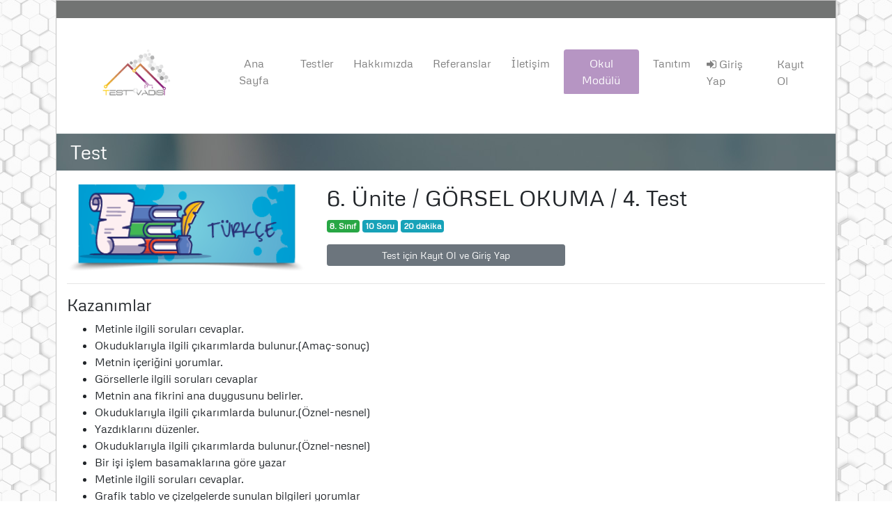

--- FILE ---
content_type: text/html; charset=utf-8
request_url: https://testvadisi.com/Home/Test/196
body_size: 13310
content:

<!DOCTYPE html>
<html lang="tr">
<head>
    <meta charset="utf-8" />
    <meta name="viewport" content="width=device-width, initial-scale=1.0">
    <meta name="description" content="Liselere Giriş Sınavına(LGS) hazırlık için , Yaşam Temelli Yeni Nesil 8. Sınıf öğrencilerine yönelik ücretsiz Online Test ve Soru Uygulaması" />
    <meta name="keywords" content="lgs,liseler giriş,giriş sınavı,ücretsiz,sınav çöz,online soru çöz,Soru,test,online sınav,yaşam temelli,yeni nesil,online,8.Sınıf,Survey,quiz,fen,türkçe,sosyal,din,ingilizce,dersler,lgs" />
    <title>Test - LGS Hazırlık Online Test Uygulaması, Yaşam Temelli Yeni Nesil Soru ve Testler</title>
    <link href="/Content/css_main?v=wzEZNcZE_pMxBQCf_drBgsJMkGOlRTm6zztWQk9qRPM1" rel="stylesheet"/>


    <link rel="stylesheet" type="text/css" href="//fonts.googleapis.com/css?family=Metrophobic" />
    <link href="/Areas/admin/assets/font-awesome/css/font-awesome.min.css" rel="stylesheet" />
    <link href="/Templates/taslak/css/style.css" rel="stylesheet" />

    <link href="/Areas/admin/templates/flatlab/assets/toastr-master/toastr.css" rel="stylesheet" />
    <link href="/Content/style.css" rel="stylesheet" />
    <link href="https://vjs.zencdn.net/7.20.1/video-js.css" rel="stylesheet" />

    <style type="text/css">
        #loadingDiv {
            position: absolute;
            height: 100%;
            width: 100%;
            z-index: 9999;
            background-color: rgba(169, 169, 169, 0.18);
            content: " ";
            display: none;
            text-align: center;
        }


        .lds-dual-ring {
            display: inline-block;
            width: 64px;
            height: 64px;
            margin-top: 35%;
            margin-bottom: 50%;
        }

            .lds-dual-ring:after {
                content: " ";
                display: block;
                width: 76px;
                height: 76px;
                margin: 1px;
                border-radius: 50%;
                border: 10px solid black;
                border-color: black transparent black transparent;
                animation: lds-dual-ring 1.2s linear infinite;
            }

        @keyframes lds-dual-ring {
            0% {
                transform: rotate(0deg);
            }

            100% {
                transform: rotate(360deg);
            }
        }
    </style>


    

</head>
<body>
    <div id="loadingDiv">
        &nbsp;
        <div class="lds-dual-ring"></div>
    </div>
    <div class="container d-none">
        <div class="row">
            <span id="timeOut">40</span>
        </div>
    </div>
    
    <script type="text/javascript">


        var RequestVerificationToken = 'kah_u75PX_bkihiptYOlJx9-gE1176rkx27a63CAe2IYieh1UWSPvL2d3-6H6MIgCXyKuDqIWw9rE_zyfCVjiwEulSg1:wjnlT7N9aSm75K3TqiSKedLpHsstKa897RuJ5Zc6ywb6xbgLlWbdqPTNWPcZGIb4uhTWJBm6-njZyhrayLADSDOLgUc1';

        var sure = 40 * 60;



        function geriSay() {

            sure = sure - 1;

            b = document.getElementById('timeOut');

            let dakika = parseInt(sure / 60);
            let saniye = (sure - dakika * 60);

            b.innerText = dakika+":"+saniye;

            if (sure < 1) {
                clearInterval(c);
               document.getElementById('logoutForm').submit();
            }


        }

    </script>

    <div class="container-xl maincontainer" style="max-width:1150px;">

        <div class="main">
            <div class="topBar ">&nbsp;</div>
            <nav class="navbar navbar-expand-lg navbar-light bg-white  d-none">
                <a class="navbar-brand" href="#">
                    <img src="/images/animation2.gif" width="200" />
                </a>
                <button class="navbar-toggler" type="button" data-toggle="collapse" data-target="#navbarSupportedContent" aria-controls="navbarSupportedContent" aria-expanded="false" aria-label="Toggle navigation">
                    <span class="navbar-toggler-icon"></span>
                </button>



                <div class="collapse navbar-collapse fullHeight" id="navbarSupportedContent">
                    <ul class="navbar-nav mr-auto myNavbar">


                        <li class="nav-item active"><a class="nav-link" href="/">Ana Sayfa</a> <span class="sr-only">(current)</span> </li>
                        <li class="nav-item"><a class="nav-link" href="/Home/Testler">Testler</a></li>
                        <li class="nav-item"><a class="nav-link" href="/Hakkimizda">Hakkımızda</a></li>
                        <li class="nav-item"><a class="nav-link" href="/Iletisim">İletişim</a></li>
                        
                        <li class="nav-item"><a href="http://okul.testvadisi.com" class="nav-link">Okul Modülü</a></li>


                    </ul>




                    
    <ul class="navbar-nav">
        <li class="nav-item"><a href="/Hesap/GirisAktarma/" class="nav-link"><span class="fa fa-sign-in"></span> Giriş Yap</a></li>
        <li class="nav-item"><a class="nav-link" href="/Hesap/KayitOl">Kayıt Ol</a></li>
    </ul>

                </div>
            </nav>

            



<nav class="navbar navbar-expand-lg navbar-light bg-white ">
    <a class="navbar-brand" href="#">
        <img src="/images/animation2.gif" width="200" />
    </a>
    <button class="navbar-toggler" type="button" data-toggle="collapse" data-target="#navbarSupportedContent" aria-controls="navbarSupportedContent" aria-expanded="false" aria-label="Toggle navigation">
        <span class="navbar-toggler-icon"></span>
    </button>

    <div class="collapse navbar-collapse fullHeight" id="navbarSupportedContent">
        <ul class="navbar-nav mr-auto myNavbar">


            <li class="nav-item active"><a class="nav-link" href="/">Ana Sayfa</a> <span class="sr-only">(current)</span> </li>
            <li class="nav-item"><a class="nav-link" href="/Home/Testler">Testler</a></li>
            <li class="nav-item"><a class="nav-link" href="/Hakkimizda">Hakkımızda</a></li>
            <li class="nav-item"><a class="nav-link" href="/Home/Referanslar">Referanslar</a></li>
            <li class="nav-item"><a class="nav-link" href="/Iletisim">İletişim</a></li>
            
            <li class="nav-item"><a href="http://okul.testvadisi.com" class="nav-link btn-okul">Okul Modülü</a></li>
            <li class="nav-item"><a href="/Content/tanitim" alt="Tanıtım" class="nav-link">Tanıtım</a></li>
            

        </ul>
        



        
    <ul class="navbar-nav">
        <li class="nav-item"><a href="/Hesap/GirisAktarma/" class="nav-link"><span class="fa fa-sign-in"></span> Giriş Yap</a></li>
        <li class="nav-item"><a class="nav-link" href="/Hesap/KayitOl">Kayıt Ol</a></li>
    </ul>

    </div>
</nav>

            <div class="body-content">
                

<div class="page-content-top-bar ">
    <h2 class="page-title">Test</h2>
</div>


<div class="row">
    <div class="col">
        


<div class="row">

    <div class="col-md-4">


            <img class="card-img-top" src="\images\uploads\test\2b5dd24a-35d4-4eb4-88e9-bb3f012590f5.jpg" alt="" style="max-height:160px;">

        
    </div>
    <div class="col-md-8">
        <h2>6. &#220;nite / G&#214;RSEL OKUMA / 4. Test </h2>
        <div class="badge badge-success">8. Sınıf</div>


        <div class="badge badge-info">10 Soru</div>
        <div class="badge badge-info">20 dakika</div>

        <p>
            

        </p>

        <div class="row">
            <div class="col-md-6">
                
        <a href="/Hesap/Giris" class="btn btn-sm btn-secondary col-12">Test için Kayıt Ol ve Giriş Yap</a>

            </div>
        </div>

    </div>
</div>
<hr />
<div class="row">
    <div class="col">

            <h4>Kazanımlar</h4>
            <ul>
                    <li>Metinle ilgili soruları cevaplar.</li>
                    <li>Okuduklarıyla ilgili &#231;ıkarımlarda bulunur.(Ama&#231;-sonu&#231;)</li>
                    <li>Metnin i&#231;eriğini yorumlar.</li>
                    <li>G&#246;rsellerle ilgili soruları cevaplar</li>
                    <li>Metnin ana fikrini ana duygusunu belirler.</li>
                    <li>Okuduklarıyla ilgili &#231;ıkarımlarda bulunur.(&#214;znel-nesnel)</li>
                    <li>Yazdıklarını d&#252;zenler.</li>
                    <li>Okuduklarıyla ilgili &#231;ıkarımlarda bulunur.(&#214;znel-nesnel)</li>
                    <li>Bir işi işlem basamaklarına g&#246;re yazar</li>
                    <li>Metinle ilgili soruları cevaplar.</li>
                    <li>Grafik tablo ve &#231;izelgelerde sunulan bilgileri yorumlar</li>
                    <li>Bir işiişlem basamaklarına g&#246;re yazar</li>
            </ul>





    </div>
</div>


<p></p>

    </div>
</div>


                

            </div><footer>
                <div class="row">
                    <div class="col-6"><p>&copy; 2026 - TestVadisi.com - Online Test Uygulaması</p></div>

                    <div class="col-6">
                        <img src="/images/logo_band_white@1X.png" class="w-100" />

                    </div>
                    
                    
                </div>
                <div class="row">
                    <div class="col">
                        <ul class="nav centered">
                            <li class="nav-item"><a class="nav-link" href="/">Ana Sayfa</a></li>
                            <li class="nav-item"><a class="nav-link" href="/iletisim">İletişim</a></li>
                            <li class="nav-item"><a class="nav-link" href="/Hakkimizda">Hakkımızda  </a></li>

                            <li class="nav-item"><a href="/Files/tanitimbrosuru.pdf" alt="ttttt" target="_blank" class="nav-link">Tanıtım Broşürü</a></li>

                        </ul>
                    </div>

                </div>
            </footer>
        </div>

    </div>

    <script src="/bundles/jquery?v=9ktsOtIo0upvJP7-7FiXuOoOJe58RLFJ__wIRPL2vGo1"></script>



    <script src="/Scripts/umd/popper.js"></script>

    <script src="/bundles/bootstrap?v=gEl3aXRYfmMtg_AuYAQuRLEEBRSyrdgdkO8BrrOIIY81"></script>

    <script src="/bundles/modernizr?v=inCVuEFe6J4Q07A0AcRsbJic_UE5MwpRMNGcOtk94TE1"></script>


    <script src="/js/script.js"></script>

    <script src="/Areas/admin/templates/flatlab/assets/toastr-master/toastr.js"></script>
    <script src="/js/alisverislistesi.js"></script>
    

    


    


    <div class="modal" tabindex="-1" role="dialog">
        <div class="modal-dialog" role="document">
            <div class="modal-content">
                <div class="modal-header">
                    <h5 class="modal-title">Modal title</h5>
                    <button type="button" class="close" data-dismiss="modal" aria-label="Close">
                        <span aria-hidden="true">&times;</span>
                    </button>
                </div>
                <div class="modal-body">
                    <p>Modal body text goes here.</p>
                </div>
                <div class="modal-footer">
                    <button type="button" class="btn btn-primary">Save changes</button>
                    <button type="button" class="btn btn-secondary" data-dismiss="modal">Close</button>
                </div>
            </div>
        </div>
    </div>

    <script type="text/javascript">

        $(".myNavbar .nav-item").removeClass("active");

        let l = window.location.pathname.toLowerCase();

        if (l.length > 0) {
            if (l.substr(0, 1) == "/") l = l.substr(1, l.length - 1);
        }

        if (l.length > 0) {
            if (l.substr(l.length - 1, 1) == "/") l = l.substr(0, l.length - 1);
        }



        if (l == "" || l == "home" || l == "home/index")
            $($(".myNavbar .nav-item")[0]).addClass("active");
        else if (l == "testler" || l == "home/testler")
            $($(".myNavbar .nav-item")[1]).addClass("active");
        else if (l == "hakkimizda" || l == "home/about")
            $($(".myNavbar .nav-item")[2]).addClass("active");
        else if (l == "iletisim" || l == "home/contact")
            $($(".myNavbar .nav-item")[3]).addClass("active");
        else if (l == "sss" || l == "home/faq")
            $($(".myNavbar .nav-item")[4]).addClass("active");
        else if (l == "sss" || l == "home/satinal")
            $($(".myNavbar .nav-item")[5]).addClass("active");

    </script>
    <!-- Global site tag (gtag.js) - Google Analytics -->
    <script async src="https://www.googletagmanager.com/gtag/js?id=G-B74Q2ERRHS"></script>
    <script>
        window.dataLayer = window.dataLayer || [];
        function gtag() { dataLayer.push(arguments); }
        gtag('js', new Date());

        gtag('config', 'G-B74Q2ERRHS');
    </script>
    <script src="https://vjs.zencdn.net/7.20.1/video.min.js"></script>
    <script type="text/javascript">
        //const player = videojs('vid1', {});
    </script>
</body>
</html>


--- FILE ---
content_type: text/css
request_url: https://testvadisi.com/Templates/taslak/css/style.css
body_size: 2609
content:
@font-face {
    font-family: Metrophobic;
    src: url(../fonts/Metrophobic-Regular.ttf);
}

body {
    font-family: Metrophobic;
}





.product h5 {
    font-weight: 900;
}

.navbar-brand {
    font-size: 28px;
    font-weight: 900;
    color: #23577d !important;
    text-shadow: 2px 2px 5px #aaa8a8;
}

    .navbar-brand:hover {
        color: #9a4a11;
    }

.navbar .nav-item {
    border: solid 1px white;
}

    .navbar .nav-item:hover {
        border: solid 1px silver;
        background-color: #fcfcfc;
    }

.page-title {
    margin-bottom: 20px;
}

.container-fluid {
    padding: 0px !important;
}


footer {
    background-color: black;
    color: white;
    padding: 20px;
}

.counter {
    /*background-color: #23577d;*/
    color: white;
    background: url("/Areas/admin/templates/flatlab/img/slider/1.jpg") no-repeat scroll 0 0;
}

    .counter h5 {
        text-align: center;
    }

    .counter td > p {
        font-size: 40px;
    }

    .counter td {
        padding: 10px;
    }


.timer_box {
    margin: 35px 24px;
    display: inline-block;
    padding: 16px 12px;
    text-align: center;
    width: 130px;
    border-radius: 10%;
    border: 1px solid rgba(255, 255, 255, .6);
}

    .timer_box h1 {
        font-size: 48px;
        margin-top: 5px;
        margin-bottom: 0px;
        font-family: "Lato","Helvetica Neue",Helvetica,Arial,sans-serif;
        color: white;
    }



/* 404 Error */
.body-404 {
  
    /*background: #18d4cb;*/
    /*color: #fff;*/
}

.error-wrapper {
    text-align: center;
    margin-top: 10%;
}

    .error-wrapper .icon-404 {
        background: url("/images/404_icon.png") no-repeat;
        width: 289px;
        height: 274px;
        display: inline-block;
        margin-left: 30px;
    }


    .error-wrapper h1 {
        font-size: 90px;
        font-weight: 300;
        margin: -50px 0 0 0;
    }

    .error-wrapper h2 {
        font-size: 20px;
        font-weight: 300;
        margin: 0 0 30px 0;
    }

    .error-wrapper p, .error-wrapper p a {
        font-size: 18px;
        font-weight: 300;
    }

        .error-wrapper p.page-404 {
            /*color: #7dfff7;*/
        }

            .error-wrapper p.page-404 a, .error-wrapper p.page-500 a, .error-wrapper p.page-404 a:hover, .error-wrapper p.page-500 a:hover {
                /*color: #fff;*/
            }


/*500 page*/

.body-500 {
    /*background: #8075c6;*/
    /*color: #fff;*/
}

.error-wrapper p.page-500 {
    /*color: #afa5f1;*/
}

.error-wrapper .icon-500 {
    background: url("/images/500_icon.png") no-repeat;
    width: 289px;
    height: 274px;
    display: inline-block;
    margin-left: 55px;


--- FILE ---
content_type: text/css
request_url: https://testvadisi.com/Content/style.css
body_size: 1596
content:
@charset "UTF-8";
body {
  background-color: white;
  background: url(../images/a.png); }

.main {
  background-color: #fff;
  box-shadow: rgba(228, 228, 228, 0.69) 2px 2px; }

footer {
  background-color: #727473; }
  footer .nav-link {
    color: white; }

.main {
  border: solid 1px silver; }

.sosyal-link-title {
  font-weight: 600; }

.page-title {
  background: url("/Areas/admin/templates/flatlab/img/slider/1.jpg") no-repeat scroll -10px 10px;
  margin-left: -15px;
  margin-right: -15px;
  padding: 20px 20px 10px 20px;
  color: white;
  font-size: 28px; }

/* Kendi Düğme tanımlamalarım*/
.btn-user-account {
  background-color: #98346e;
  color: white; }

.btn-user-account-dropdown {
  background-color: #d39f8c; }

.product {
  /*min-height: 423px;*/
  margin-bottom: 10px; }

/*.myOption {
        padding: 20px;
        border: solid 1px silver;
    }*/
.soru-metni-bolumu {
  padding: 10px;
  font-family: 'Arial';
  font-size: 16px; }

.panel-title {
  color: #8a3939;
  font-weight: 800; }

label.error {
  color: red;
  margin: 0px;
  font-weight: 500;
  font-size: x-small; }

@media (min-width: 992px) {
  .fullHeight {
    height: 140px; }
  .topBar {
    height: 25px;
    background-color: #727473; }
  .myNavbar .nav-item {
    /*border: solid 1px black;*/
    height: 100%;
    text-align: center;
    background-color: none !important;
    padding: 5px; }
  .myNavbar .nav-item:hover {
    background: none !important;
    border: solid 1px white; }
  .myNavbar .nav-link {
    vertical-align: middle;
    border-bottom: solid 3px #fff;
    height: 100%; }
  .myNavbar .nav-link:hover {
    /*background-color: #ae5d63;*/
    background-color: none;
    border-bottom: solid 3px #ae5d63; }
  .myNavbar .active > .nav-link {
    border-bottom: solid 3px #ae5d63; } }


--- FILE ---
content_type: application/javascript
request_url: https://testvadisi.com/js/alisverislistesi.js
body_size: 499
content:

$(document).ready(function () {


    $('.btn-listeye-ekle').click(function (e) {

        let id = $(this).data('id');
        let product = $(this).data('product');
        

        $.get('/api/alisverisListesi/ekle/' + id + '?isProduct=' + (product==1), function (e) {

            
            $('span#alisverisListesi_text').text(`(${e.count})`);

            
            if (e.eklendi == true)
                toastr["success"]("Seçtiğiniz test alışveriş listesine eklendi", "Alışveriş Listesi");
            else
                toastr["error"]("Test alışveriş listesinde mevcut", "Alışveriş Listesi");
        });

        e.preventDefault();        

    });



});

--- FILE ---
content_type: text/javascript; charset=utf-8
request_url: https://testvadisi.com/bundles/bootstrap?v=gEl3aXRYfmMtg_AuYAQuRLEEBRSyrdgdkO8BrrOIIY81
body_size: 90755
content:
(function(n,t){"object"==typeof exports&&"undefined"!=typeof module?module.exports=t():"function"==typeof define&&define.amd?define(t):n.Popper=t()})(this,function(){"use strict";function ut(n){return n&&"[object Function]"==={}.toString.call(n)}function r(n,t){if(1!==n.nodeType)return[];var r=n.ownerDocument.defaultView,i=r.getComputedStyle(n,null);return t?i[t]:i}function y(n){return"HTML"===n.nodeName?n:n.parentNode||n.host}function s(n){if(!n)return document.body;switch(n.nodeName){case"HTML":case"BODY":return n.ownerDocument.body;case"#document":return n.body}var t=r(n),i=t.overflow,u=t.overflowX,f=t.overflowY;return/(auto|scroll|overlay)/.test(i+f+u)?n:s(y(n))}function ft(n){return n&&n.referenceNode?n.referenceNode:n}function u(n){return 11===n?ii:10===n?ri:ii||ri}function f(n){var e,t,i;if(!n)return document.documentElement;for(e=u(10)?document.body:null,t=n.offsetParent||null;t===e&&n.nextElementSibling;)t=(n=n.nextElementSibling).offsetParent;return i=t&&t.nodeName,i&&"BODY"!==i&&"HTML"!==i?-1!==["TH","TD","TABLE"].indexOf(t.nodeName)&&"static"===r(t,"position")?f(t):t:n?n.ownerDocument.documentElement:document.documentElement}function fi(n){var t=n.nodeName;return"BODY"!==t&&("HTML"===t||f(n.firstElementChild)===n)}function p(n){return null===n.parentNode?n:p(n.parentNode)}function l(n,t){var i,u;if(!n||!n.nodeType||!t||!t.nodeType)return document.documentElement;var e=n.compareDocumentPosition(t)&Node.DOCUMENT_POSITION_FOLLOWING,o=e?n:t,s=e?t:n,r=document.createRange();return(r.setStart(o,0),r.setEnd(s,0),i=r.commonAncestorContainer,n!==i&&t!==i||o.contains(s))?fi(i)?i:f(i):(u=p(n),u.host?l(u.host,t):l(n,p(t).host))}function e(n){var f=1<arguments.length&&void 0!==arguments[1]?arguments[1]:"top",t="top"===f?"scrollTop":"scrollLeft",i=n.nodeName,r,u;return"BODY"===i||"HTML"===i?(r=n.ownerDocument.documentElement,u=n.ownerDocument.scrollingElement||r,u[t]):n[t]}function ei(n,t){var f=2<arguments.length&&void 0!==arguments[2]&&arguments[2],r=e(t,"top"),u=e(t,"left"),i=f?-1:1;return n.top+=r*i,n.bottom+=r*i,n.left+=u*i,n.right+=u*i,n}function et(n,t){var i="x"===t?"Left":"Top",r="Left"==i?"Right":"Bottom";return parseFloat(n["border"+i+"Width"])+parseFloat(n["border"+r+"Width"])}function ot(n,i,r,f){return t(i["offset"+n],i["scroll"+n],r["client"+n],r["offset"+n],r["scroll"+n],u(10)?parseInt(r["offset"+n])+parseInt(f["margin"+("Height"===n?"Top":"Left")])+parseInt(f["margin"+("Height"===n?"Bottom":"Right")]):0)}function st(n){var i=n.body,t=n.documentElement,r=u(10)&&getComputedStyle(t);return{height:ot("Height",i,t,r),width:ot("Width",i,t,r)}}function i(t){return n({},t,{right:t.left+t.width,bottom:t.top+t.height})}function w(n){var t={},o,s,l;try{u(10)?(t=n.getBoundingClientRect(),o=e(n,"top"),s=e(n,"left"),t.top+=o,t.left+=s,t.bottom+=o,t.right+=s):t=n.getBoundingClientRect()}catch(r){}var f={left:t.left,top:t.top,width:t.right-t.left,height:t.bottom-t.top},a="HTML"===n.nodeName?st(n.ownerDocument):{},v=a.width||n.clientWidth||f.width,y=a.height||n.clientHeight||f.height,h=n.offsetWidth-v,c=n.offsetHeight-y;return(h||c)&&(l=r(n),h-=et(l,"x"),c-=et(l,"y"),f.width-=h,f.height-=c),i(f)}function b(n,f){var b=2<arguments.length&&void 0!==arguments[2]&&arguments[2],k=u(10),d="HTML"===f.nodeName,h=w(n),o=w(f),v=s(n),c=r(f),y=parseFloat(c.borderTopWidth),p=parseFloat(c.borderLeftWidth),e,l,a;return b&&d&&(o.top=t(o.top,0),o.left=t(o.left,0)),e=i({top:h.top-o.top-y,left:h.left-o.left-p,width:h.width,height:h.height}),(e.marginTop=0,e.marginLeft=0,!k&&d)&&(l=parseFloat(c.marginTop),a=parseFloat(c.marginLeft),e.top-=y-l,e.bottom-=y-l,e.left-=p-a,e.right-=p-a,e.marginTop=l,e.marginLeft=a),(k&&!b?f.contains(v):f===v&&"BODY"!==v.nodeName)&&(e=ei(e,f)),e}function oi(n){var f=1<arguments.length&&void 0!==arguments[1]&&arguments[1],r=n.ownerDocument.documentElement,u=b(n,r),o=t(r.clientWidth,window.innerWidth||0),s=t(r.clientHeight,window.innerHeight||0),h=f?0:e(r),c=f?0:e(r,"left"),l={top:h-u.top+u.marginTop,left:c-u.left+u.marginLeft,width:o,height:s};return i(l)}function ht(n){var i=n.nodeName,t;return"BODY"===i||"HTML"===i?!1:"fixed"===r(n,"position")?!0:(t=y(n),!!t&&ht(t))}function ct(n){if(!n||!n.parentElement||u())return document.documentElement;for(var t=n.parentElement;t&&"none"===r(t,"transform");)t=t.parentElement;return t||document.documentElement}function k(n,t,i,r){var h=4<arguments.length&&void 0!==arguments[4]&&arguments[4],u={top:0,left:0},c=h?ct(n):l(n,ft(t)),e,f,o;if("viewport"===r)u=oi(c,h);else if("scrollParent"===r?(e=s(y(t)),"BODY"===e.nodeName&&(e=n.ownerDocument.documentElement)):e="window"===r?n.ownerDocument.documentElement:r,f=b(e,c,h),"HTML"!==e.nodeName||ht(c))u=f;else{var a=st(n.ownerDocument),v=a.height,p=a.width;u.top+=f.top-f.marginTop;u.bottom=v+f.top;u.left+=f.left-f.marginLeft;u.right=p+f.left}return i=i||0,o="number"==typeof i,u.left+=o?i:i.left||0,u.top+=o?i:i.top||0,u.right-=o?i:i.right||0,u.bottom-=o?i:i.bottom||0,u}function si(n){var t=n.width,i=n.height;return t*i}function lt(t,i,r,u,f){var l=5<arguments.length&&void 0!==arguments[5]?arguments[5]:0;if(-1===t.indexOf("auto"))return t;var e=k(r,u,l,f),o={top:{width:e.width,height:i.top-e.top},right:{width:e.right-i.right,height:e.height},bottom:{width:e.width,height:e.bottom-i.bottom},left:{width:i.left-e.left,height:e.height}},s=Object.keys(o).map(function(t){return n({key:t},o[t],{area:si(o[t])})}).sort(function(n,t){return t.area-n.area}),h=s.filter(function(n){var t=n.width,i=n.height;return t>=r.clientWidth&&i>=r.clientHeight}),a=0<h.length?h[0].key:s[0].key,c=t.split("-")[1];return a+(c?"-"+c:"")}function at(n,t,i){var r=3<arguments.length&&void 0!==arguments[3]?arguments[3]:null,u=r?ct(t):l(t,ft(i));return b(i,u,r)}function vt(n){var i=n.ownerDocument.defaultView,t=i.getComputedStyle(n),r=parseFloat(t.marginTop||0)+parseFloat(t.marginBottom||0),u=parseFloat(t.marginLeft||0)+parseFloat(t.marginRight||0);return{width:n.offsetWidth+u,height:n.offsetHeight+r}}function a(n){var t={left:"right",right:"left",bottom:"top",top:"bottom"};return n.replace(/left|right|bottom|top/g,function(n){return t[n]})}function yt(n,t,i){i=i.split("-")[0];var r=vt(n),e={width:r.width,height:r.height},u=-1!==["right","left"].indexOf(i),o=u?"top":"left",f=u?"left":"top",s=u?"height":"width",h=u?"width":"height";return e[o]=t[o]+t[s]/2-r[s]/2,e[f]=i===f?t[f]-r[h]:t[a(f)],e}function h(n,t){return Array.prototype.find?n.find(t):n.filter(t)[0]}function hi(n,t,i){if(Array.prototype.findIndex)return n.findIndex(function(n){return n[t]===i});var r=h(n,function(n){return n[t]===i});return n.indexOf(r)}function pt(n,t,r){var u=void 0===r?n:n.slice(0,hi(n,"name",r));return u.forEach(function(n){n["function"]&&console.warn("`modifier.function` is deprecated, use `modifier.fn`!");var r=n["function"]||n.fn;n.enabled&&ut(r)&&(t.offsets.popper=i(t.offsets.popper),t.offsets.reference=i(t.offsets.reference),t=r(t,n))}),t}function ci(){if(!this.state.isDestroyed){var n={instance:this,styles:{},arrowStyles:{},attributes:{},flipped:!1,offsets:{}};n.offsets.reference=at(this.state,this.popper,this.reference,this.options.positionFixed);n.placement=lt(this.options.placement,n.offsets.reference,this.popper,this.reference,this.options.modifiers.flip.boundariesElement,this.options.modifiers.flip.padding);n.originalPlacement=n.placement;n.positionFixed=this.options.positionFixed;n.offsets.popper=yt(this.popper,n.offsets.reference,n.placement);n.offsets.popper.position=this.options.positionFixed?"fixed":"absolute";n=pt(this.modifiers,n);this.state.isCreated?this.options.onUpdate(n):(this.state.isCreated=!0,this.options.onCreate(n))}}function wt(n,t){return n.some(function(n){var i=n.name,r=n.enabled;return r&&i===t})}function d(n){for(var i,r,u=[!1,"ms","Webkit","Moz","O"],f=n.charAt(0).toUpperCase()+n.slice(1),t=0;t<u.length;t++)if(i=u[t],r=i?""+i+f:n,"undefined"!=typeof document.body.style[r])return r;return null}function li(){return this.state.isDestroyed=!0,wt(this.modifiers,"applyStyle")&&(this.popper.removeAttribute("x-placement"),this.popper.style.position="",this.popper.style.top="",this.popper.style.left="",this.popper.style.right="",this.popper.style.bottom="",this.popper.style.willChange="",this.popper.style[d("transform")]=""),this.disableEventListeners(),this.options.removeOnDestroy&&this.popper.parentNode.removeChild(this.popper),this}function bt(n){var t=n.ownerDocument;return t?t.defaultView:window}function kt(n,t,i,r){var f="BODY"===n.nodeName,u=f?n.ownerDocument.defaultView:n;u.addEventListener(t,i,{passive:!0});f||kt(s(u.parentNode),t,i,r);r.push(u)}function ai(n,t,i,r){i.updateBound=r;bt(n).addEventListener("resize",i.updateBound,{passive:!0});var u=s(n);return kt(u,"scroll",i.updateBound,i.scrollParents),i.scrollElement=u,i.eventsEnabled=!0,i}function vi(){this.state.eventsEnabled||(this.state=ai(this.reference,this.options,this.state,this.scheduleUpdate))}function yi(n,t){return bt(n).removeEventListener("resize",t.updateBound),t.scrollParents.forEach(function(n){n.removeEventListener("scroll",t.updateBound)}),t.updateBound=null,t.scrollParents=[],t.scrollElement=null,t.eventsEnabled=!1,t}function pi(){this.state.eventsEnabled&&(cancelAnimationFrame(this.scheduleUpdate),this.state=yi(this.reference,this.state))}function g(n){return""!==n&&!isNaN(parseFloat(n))&&isFinite(n)}function nt(n,t){Object.keys(t).forEach(function(i){var r="";-1!==["width","height","top","right","bottom","left"].indexOf(i)&&g(t[i])&&(r="px");n.style[i]=t[i]+r})}function wi(n,t){Object.keys(t).forEach(function(i){var r=t[i];!1===r?n.removeAttribute(i):n.setAttribute(i,t[i])})}function bi(n,t){var u=n.offsets,i=u.popper,l=u.reference,r=ti,f=function(n){return n},e=r(l.width),o=r(i.width),a=-1!==["left","right"].indexOf(n.placement),s=-1!==n.placement.indexOf("-"),h=t?a||s||e%2==o%2?r:tt:f,c=t?r:f;return{left:h(1==e%2&&1==o%2&&!s&&t?i.left-1:i.left),top:c(i.top),bottom:c(i.bottom),right:h(i.right)}}function dt(n,t,i){var u=h(n,function(n){var i=n.name;return i===t}),f=!!u&&n.some(function(n){return n.name===i&&n.enabled&&n.order<u.order}),r;return f||(r="`"+t+"`",console.warn("`"+i+"` modifier is required by "+r+" modifier in order to work, be sure to include it before "+r+"!")),f}function ki(n){return"end"===n?"start":"start"===n?"end":n}function gt(n){var r=1<arguments.length&&void 0!==arguments[1]&&arguments[1],t=it.indexOf(n),i=it.slice(t+1).concat(it.slice(0,t));return r?i.reverse():i}function di(n,r,u,f){var h=n.match(/((?:\-|\+)?\d*\.?\d*)(.*)/),o=+h[1],e=h[2],s,c,l;if(!o)return n;if(0===e.indexOf("%")){switch(e){case"%p":s=u;break;case"%":case"%r":default:s=f}return c=i(s),c[r]/100*o}return"vh"===e||"vw"===e?(l="vh"===e?t(document.documentElement.clientHeight,window.innerHeight||0):t(document.documentElement.clientWidth,window.innerWidth||0),l/100*o):o}function gi(n,t,i,r){var s=[0,0],c=-1!==["right","left"].indexOf(r),u=n.split(/(\+|\-)/).map(function(n){return n.trim()}),f=u.indexOf(h(u,function(n){return-1!==n.search(/,|\s/)})),o,e;return u[f]&&-1===u[f].indexOf(",")&&console.warn("Offsets separated by white space(s) are deprecated, use a comma (,) instead."),o=/\s*,\s*|\s+/,e=-1===f?[u]:[u.slice(0,f).concat([u[f].split(o)[0]]),[u[f].split(o)[1]].concat(u.slice(f+1))],e=e.map(function(n,r){var f=(1===r?!c:c)?"height":"width",u=!1;return n.reduce(function(n,t){return""===n[n.length-1]&&-1!==["+","-"].indexOf(t)?(n[n.length-1]=t,u=!0,n):u?(n[n.length-1]+=t,u=!1,n):n.concat(t)},[]).map(function(n){return di(n,f,t,i)})}),e.forEach(function(n,t){n.forEach(function(i,r){g(i)&&(s[t]+=i*("-"===n[r-1]?-1:1))})}),s}function nr(n,t){var r,f=t.offset,o=n.placement,e=n.offsets,i=e.popper,s=e.reference,u=o.split("-")[0];return r=g(+f)?[+f,0]:gi(f,i,s,u),"left"===u?(i.top+=r[0],i.left-=r[1]):"right"===u?(i.top+=r[0],i.left+=r[1]):"top"===u?(i.left+=r[0],i.top-=r[1]):"bottom"===u&&(i.left+=r[0],i.top+=r[1]),n.popper=i,n}var ni=Math.min,tt=Math.floor,ti=Math.round,t=Math.max,c="undefined"!=typeof window&&"undefined"!=typeof document&&"undefined"!=typeof navigator,tr=function(){for(var t=["Edge","Trident","Firefox"],n=0;n<t.length;n+=1)if(c&&0<=navigator.userAgent.indexOf(t[n]))return 1;return 0}(),ir=c&&window.Promise,rr=ir?function(n){var t=!1;return function(){t||(t=!0,window.Promise.resolve().then(function(){t=!1;n()}))}}:function(n){var t=!1;return function(){t||(t=!0,setTimeout(function(){t=!1;n()},tr))}},ii=c&&!!(window.MSInputMethodContext&&document.documentMode),ri=c&&/MSIE 10/.test(navigator.userAgent),ur=function(n,t){if(!(n instanceof t))throw new TypeError("Cannot call a class as a function");},fr=function(){function n(n,t){for(var i,r=0;r<t.length;r++)i=t[r],i.enumerable=i.enumerable||!1,i.configurable=!0,"value"in i&&(i.writable=!0),Object.defineProperty(n,i.key,i)}return function(t,i,r){return i&&n(t.prototype,i),r&&n(t,r),t}}(),o=function(n,t,i){return t in n?Object.defineProperty(n,t,{value:i,enumerable:!0,configurable:!0,writable:!0}):n[t]=i,n},n=Object.assign||function(n){for(var t,r,i=1;i<arguments.length;i++)for(r in t=arguments[i],t)Object.prototype.hasOwnProperty.call(t,r)&&(n[r]=t[r]);return n},er=c&&/Firefox/i.test(navigator.userAgent),ui=["auto-start","auto","auto-end","top-start","top","top-end","right-start","right","right-end","bottom-end","bottom","bottom-start","left-end","left","left-start"],it=ui.slice(3),rt={FLIP:"flip",CLOCKWISE:"clockwise",COUNTERCLOCKWISE:"counterclockwise"},v=function(){function t(i,r){var u=this,f=2<arguments.length&&void 0!==arguments[2]?arguments[2]:{},e;ur(this,t);this.scheduleUpdate=function(){return requestAnimationFrame(u.update)};this.update=rr(this.update.bind(this));this.options=n({},t.Defaults,f);this.state={isDestroyed:!1,isCreated:!1,scrollParents:[]};this.reference=i&&i.jquery?i[0]:i;this.popper=r&&r.jquery?r[0]:r;this.options.modifiers={};Object.keys(n({},t.Defaults.modifiers,f.modifiers)).forEach(function(i){u.options.modifiers[i]=n({},t.Defaults.modifiers[i]||{},f.modifiers?f.modifiers[i]:{})});this.modifiers=Object.keys(this.options.modifiers).map(function(t){return n({name:t},u.options.modifiers[t])}).sort(function(n,t){return n.order-t.order});this.modifiers.forEach(function(n){n.enabled&&ut(n.onLoad)&&n.onLoad(u.reference,u.popper,u.options,n,u.state)});this.update();e=this.options.eventsEnabled;e&&this.enableEventListeners();this.state.eventsEnabled=e}return fr(t,[{key:"update",value:function(){return ci.call(this)}},{key:"destroy",value:function(){return li.call(this)}},{key:"enableEventListeners",value:function(){return vi.call(this)}},{key:"disableEventListeners",value:function(){return pi.call(this)}}]),t}();return v.Utils=("undefined"==typeof window?global:window).PopperUtils,v.placements=ui,v.Defaults={placement:"bottom",positionFixed:!1,eventsEnabled:!0,removeOnDestroy:!1,onCreate:function(){},onUpdate:function(){},modifiers:{shift:{order:100,enabled:!0,fn:function(t){var u=t.placement,l=u.split("-")[0],f=u.split("-")[1];if(f){var e=t.offsets,r=e.reference,s=e.popper,h=-1!==["bottom","top"].indexOf(l),i=h?"left":"top",c=h?"width":"height",a={start:o({},i,r[i]),end:o({},i,r[i]+r[c]-s[c])};t.offsets.popper=n({},s,a[f])}return t}},offset:{order:200,enabled:!0,fn:nr,offset:0},preventOverflow:{order:300,enabled:!0,fn:function(i,r){var h=r.boundariesElement||f(i.instance.popper),s;i.instance.reference===h&&(h=f(h));var c=d("transform"),e=i.instance.popper.style,l=e.top,a=e.left,v=e[c];e.top="";e.left="";e[c]="";s=k(i.instance.popper,i.instance.reference,r.padding,h,i.positionFixed);e.top=l;e.left=a;e[c]=v;r.boundaries=s;var y=r.priority,u=i.offsets.popper,p={primary:function(n){var i=u[n];return u[n]<s[n]&&!r.escapeWithReference&&(i=t(u[n],s[n])),o({},n,i)},secondary:function(n){var t="right"===n?"left":"top",i=u[t];return u[n]>s[n]&&!r.escapeWithReference&&(i=ni(u[t],s[n]-("right"===n?u.width:u.height))),o({},t,i)}};return y.forEach(function(t){var i=-1===["left","top"].indexOf(t)?"secondary":"primary";u=n({},u,p[i](t))}),i.offsets.popper=u,i},priority:["left","right","top","bottom"],padding:5,boundariesElement:"scrollParent"},keepTogether:{order:400,enabled:!0,fn:function(n){var o=n.offsets,u=o.popper,i=o.reference,s=n.placement.split("-")[0],r=tt,f=-1!==["top","bottom"].indexOf(s),e=f?"right":"bottom",t=f?"left":"top",h=f?"width":"height";return u[e]<r(i[t])&&(n.offsets.popper[t]=r(i[t])-u[h]),u[t]>r(i[e])&&(n.offsets.popper[t]=r(i[e])),n}},arrow:{order:500,enabled:!0,fn:function(n,u){var l,e;if(!dt(n.instance.modifiers,"arrow","keepTogether"))return n;if(e=u.element,"string"==typeof e){if(e=n.instance.popper.querySelector(e),!e)return n}else if(!n.instance.popper.contains(e))return console.warn("WARNING: `arrow.element` must be child of its popper element!"),n;var d=n.placement.split("-")[0],b=n.offsets,c=b.popper,s=b.reference,a=-1!==["left","right"].indexOf(d),y=a?"height":"width",p=a?"Top":"Left",f=p.toLowerCase(),g=a?"left":"top",v=a?"bottom":"right",h=vt(e)[y];s[v]-h<c[f]&&(n.offsets.popper[f]-=c[f]-(s[v]-h));s[f]+h>c[v]&&(n.offsets.popper[f]+=s[f]+h-c[v]);n.offsets.popper=i(n.offsets.popper);var nt=s[f]+s[y]/2-h/2,k=r(n.instance.popper),tt=parseFloat(k["margin"+p]),it=parseFloat(k["border"+p+"Width"]),w=nt-n.offsets.popper[f]-tt-it;return w=t(ni(c[y]-h,w),0),n.arrowElement=e,n.offsets.arrow=(l={},o(l,f,ti(w)),o(l,g,""),l),n},element:"[x-arrow]"},flip:{order:600,enabled:!0,fn:function(t,i){if(wt(t.instance.modifiers,"inner")||t.flipped&&t.placement===t.originalPlacement)return t;var e=k(t.instance.popper,t.instance.reference,i.padding,i.boundariesElement,t.positionFixed),r=t.placement.split("-")[0],o=a(r),u=t.placement.split("-")[1]||"",f=[];switch(i.behavior){case rt.FLIP:f=[r,o];break;case rt.CLOCKWISE:f=gt(r);break;case rt.COUNTERCLOCKWISE:f=gt(r,!0);break;default:f=i.behavior}return f.forEach(function(s,h){if(r!==s||f.length===h+1)return t;r=t.placement.split("-")[0];o=a(r);var l=t.offsets.popper,y=t.offsets.reference,c=tt,d="left"===r&&c(l.right)>c(y.left)||"right"===r&&c(l.left)<c(y.right)||"top"===r&&c(l.bottom)>c(y.top)||"bottom"===r&&c(l.top)<c(y.bottom),p=c(l.left)<c(e.left),w=c(l.right)>c(e.right),b=c(l.top)<c(e.top),k=c(l.bottom)>c(e.bottom),g="left"===r&&p||"right"===r&&w||"top"===r&&b||"bottom"===r&&k,v=-1!==["top","bottom"].indexOf(r),it=!!i.flipVariations&&(v&&"start"===u&&p||v&&"end"===u&&w||!v&&"start"===u&&b||!v&&"end"===u&&k),rt=!!i.flipVariationsByContent&&(v&&"start"===u&&w||v&&"end"===u&&p||!v&&"start"===u&&k||!v&&"end"===u&&b),nt=it||rt;(d||g||nt)&&(t.flipped=!0,(d||g)&&(r=f[h+1]),nt&&(u=ki(u)),t.placement=r+(u?"-"+u:""),t.offsets.popper=n({},t.offsets.popper,yt(t.instance.popper,t.offsets.reference,t.placement)),t=pt(t.instance.modifiers,t,"flip"))}),t},behavior:"flip",padding:5,boundariesElement:"viewport",flipVariations:!1,flipVariationsByContent:!1},inner:{order:700,enabled:!1,fn:function(n){var u=n.placement,t=u.split("-")[0],f=n.offsets,r=f.popper,o=f.reference,e=-1!==["left","right"].indexOf(t),s=-1===["top","left"].indexOf(t);return r[e?"left":"top"]=o[t]-(s?r[e?"width":"height"]:0),n.placement=a(u),n.offsets.popper=i(r),n}},hide:{order:800,enabled:!0,fn:function(n){if(!dt(n.instance.modifiers,"hide","preventOverflow"))return n;var t=n.offsets.reference,i=h(n.instance.modifiers,function(n){return"preventOverflow"===n.name}).boundaries;if(t.bottom<i.top||t.left>i.right||t.top>i.bottom||t.right<i.left){if(!0===n.hide)return n;n.hide=!0;n.attributes["x-out-of-boundaries"]=""}else{if(!1===n.hide)return n;n.hide=!1;n.attributes["x-out-of-boundaries"]=!1}return n}},computeStyle:{order:850,enabled:!0,fn:function(t,i){var g=i.x,nt=i.y,tt=t.offsets.popper,c=h(t.instance.modifiers,function(n){return"applyStyle"===n.name}).gpuAcceleration,p,b,k;void 0!==c&&console.warn("WARNING: `gpuAcceleration` option moved to `computeStyle` modifier and will not be supported in future versions of Popper.js!");var l,a,it=void 0===c?i.gpuAcceleration:c,e=f(t.instance.popper),v=w(e),r={position:tt.position},u=bi(t,2>window.devicePixelRatio||!er),o="bottom"===g?"top":"bottom",s="right"===nt?"left":"right",y=d("transform");return(a="bottom"==o?"HTML"===e.nodeName?-e.clientHeight+u.bottom:-v.height+u.bottom:u.top,l="right"==s?"HTML"===e.nodeName?-e.clientWidth+u.right:-v.width+u.right:u.left,it&&y)?(r[y]="translate3d("+l+"px, "+a+"px, 0)",r[o]=0,r[s]=0,r.willChange="transform"):(p="bottom"==o?-1:1,b="right"==s?-1:1,r[o]=a*p,r[s]=l*b,r.willChange=o+", "+s),k={"x-placement":t.placement},t.attributes=n({},k,t.attributes),t.styles=n({},r,t.styles),t.arrowStyles=n({},t.offsets.arrow,t.arrowStyles),t},gpuAcceleration:!0,x:"bottom",y:"right"},applyStyle:{order:900,enabled:!0,fn:function(n){return nt(n.instance.popper,n.styles),wi(n.instance.popper,n.attributes),n.arrowElement&&Object.keys(n.arrowStyles).length&&nt(n.arrowElement,n.arrowStyles),n},onLoad:function(n,t,i,r,u){var f=at(u,t,n,i.positionFixed),e=lt(i.placement,f,t,n,i.modifiers.flip.boundariesElement,i.modifiers.flip.padding);return t.setAttribute("x-placement",e),nt(t,{position:i.positionFixed?"fixed":"absolute"}),i},gpuAcceleration:void 0}}},v}),function(n,t){"object"==typeof exports&&"undefined"!=typeof module?t(exports):"function"==typeof define&&define.amd?define(["exports"],t):t(n.PopperUtils={})}(this,function(n){"use strict";function t(n,t){if(1!==n.nodeType)return[];var r=n.ownerDocument.defaultView,i=r.getComputedStyle(n,null);return t?i[t]:i}function e(n){return"HTML"===n.nodeName?n:n.parentNode||n.host}function u(n){if(!n)return document.body;switch(n.nodeName){case"HTML":case"BODY":return n.ownerDocument.body;case"#document":return n.body}var i=t(n),r=i.overflow,f=i.overflowX,o=i.overflowY;return/(auto|scroll|overlay)/.test(r+o+f)?n:u(e(n))}function tt(n){return n&&n.referenceNode?n.referenceNode:n}function f(n){return 11===n?dt:10===n?gt:dt||gt}function o(n){var u,i,r;if(!n)return document.documentElement;for(u=f(10)?document.body:null,i=n.offsetParent||null;i===u&&n.nextElementSibling;)i=(n=n.nextElementSibling).offsetParent;return r=i&&i.nodeName,r&&"BODY"!==r&&"HTML"!==r?-1!==["TH","TD","TABLE"].indexOf(i.nodeName)&&"static"===t(i,"position")?o(i):i:n?n.ownerDocument.documentElement:document.documentElement}function ii(n){var t=n.nodeName;return"BODY"!==t&&("HTML"===t||o(n.firstElementChild)===n)}function w(n){return null===n.parentNode?n:w(n.parentNode)}function l(n,t){var i,u;if(!n||!n.nodeType||!t||!t.nodeType)return document.documentElement;var f=n.compareDocumentPosition(t)&Node.DOCUMENT_POSITION_FOLLOWING,e=f?n:t,s=f?t:n,r=document.createRange();return(r.setStart(e,0),r.setEnd(s,0),i=r.commonAncestorContainer,n!==i&&t!==i||e.contains(s))?ii(i)?i:o(i):(u=w(n),u.host?l(u.host,t):l(n,w(t).host))}function i(n){var f=1<arguments.length&&arguments[1]!==void 0?arguments[1]:"top",t="top"===f?"scrollTop":"scrollLeft",i=n.nodeName,r,u;return"BODY"===i||"HTML"===i?(r=n.ownerDocument.documentElement,u=n.ownerDocument.scrollingElement||r,u[t]):n[t]}function ri(n,t){var e=2<arguments.length&&void 0!==arguments[2]&&arguments[2],u=i(t,"top"),f=i(t,"left"),r=e?-1:1;return n.top+=u*r,n.bottom+=u*r,n.left+=f*r,n.right+=f*r,n}function a(n,t){var i="x"===t?"Left":"Top",r="Left"==i?"Right":"Bottom";return parseFloat(n["border"+i+"Width"])+parseFloat(n["border"+r+"Width"])}function it(n,t,i,r){return c(t["offset"+n],t["scroll"+n],i["client"+n],i["offset"+n],i["scroll"+n],f(10)?parseInt(i["offset"+n])+parseInt(r["margin"+("Height"===n?"Top":"Left")])+parseInt(r["margin"+("Height"===n?"Bottom":"Right")]):0)}function s(n){var i=n.body,t=n.documentElement,r=f(10)&&getComputedStyle(t);return{height:it("Height",i,t,r),width:it("Width",i,t,r)}}function r(n){return ni({},n,{right:n.left+n.width,bottom:n.top+n.height})}function v(n){var u={},o,h,v;try{f(10)?(u=n.getBoundingClientRect(),o=i(n,"top"),h=i(n,"left"),u.top+=o,u.left+=h,u.bottom+=o,u.right+=h):u=n.getBoundingClientRect()}catch(n){}var e={left:u.left,top:u.top,width:u.right-u.left,height:u.bottom-u.top},y="HTML"===n.nodeName?s(n.ownerDocument):{},p=y.width||n.clientWidth||e.width,w=y.height||n.clientHeight||e.height,c=n.offsetWidth-p,l=n.offsetHeight-w;return(c||l)&&(v=t(n),c-=a(v,"x"),l-=a(v,"y"),e.width-=c,e.height-=l),r(e)}function h(n,i){var b=2<arguments.length&&void 0!==arguments[2]&&arguments[2],k=f(10),d="HTML"===i.nodeName,s=v(n),o=v(i),y=u(n),h=t(i),p=parseFloat(h.borderTopWidth),w=parseFloat(h.borderLeftWidth),e,l,a;return b&&d&&(o.top=c(o.top,0),o.left=c(o.left,0)),e=r({top:s.top-o.top-p,left:s.left-o.left-w,width:s.width,height:s.height}),(e.marginTop=0,e.marginLeft=0,!k&&d)&&(l=parseFloat(h.marginTop),a=parseFloat(h.marginLeft),e.top-=p-l,e.bottom-=p-l,e.left-=w-a,e.right-=w-a,e.marginTop=l,e.marginLeft=a),(k&&!b?i.contains(y):i===y&&"BODY"!==y.nodeName)&&(e=ri(e,i)),e}function ui(n){var f=1<arguments.length&&arguments[1]!==void 0&&arguments[1],t=n.ownerDocument.documentElement,u=h(n,t),e=c(t.clientWidth,window.innerWidth||0),o=c(t.clientHeight,window.innerHeight||0),s=f?0:i(t),l=f?0:i(t,"left"),a={top:s-u.top+u.marginTop,left:l-u.left+u.marginLeft,width:e,height:o};return r(a)}function y(n){var r=n.nodeName,i;return"BODY"===r||"HTML"===r?!1:"fixed"===t(n,"position")?!0:(i=e(n),!!i&&y(i))}function rt(n){if(!n||!n.parentElement||f())return document.documentElement;for(var i=n.parentElement;i&&"none"===t(i,"transform");)i=i.parentElement;return i||document.documentElement}function b(n,t,i,r){var v=4<arguments.length&&void 0!==arguments[4]&&arguments[4],f={top:0,left:0},p=v?rt(n):l(n,tt(t)),c,o,a;if("viewport"===r)f=ui(p,v);else if("scrollParent"===r?(c=u(e(t)),"BODY"===c.nodeName&&(c=n.ownerDocument.documentElement)):c="window"===r?n.ownerDocument.documentElement:r,o=h(c,p,v),"HTML"!==c.nodeName||y(p))f=o;else{var w=s(n.ownerDocument),b=w.height,k=w.width;f.top+=o.top-o.marginTop;f.bottom=b+o.top;f.left+=o.left-o.marginLeft;f.right=k+o.left}return i=i||0,a="number"==typeof i,f.left+=a?i:i.left||0,f.top+=a?i:i.top||0,f.right-=a?i:i.right||0,f.bottom-=a?i:i.bottom||0,f}function fi(n){var t=n.width,i=n.height;return t*i}function ut(n,t,i,r,u){var c=5<arguments.length&&arguments[5]!==void 0?arguments[5]:0;if(-1===n.indexOf("auto"))return n;var f=b(i,r,c,u),e={top:{width:f.width,height:t.top-f.top},right:{width:f.right-t.right,height:f.height},bottom:{width:f.width,height:f.bottom-t.bottom},left:{width:t.left-f.left,height:f.height}},o=Object.keys(e).map(function(n){return ni({key:n},e[n],{area:fi(e[n])})}).sort(function(n,t){return t.area-n.area}),s=o.filter(function(n){var t=n.width,r=n.height;return t>=i.clientWidth&&r>=i.clientHeight}),l=0<s.length?s[0].key:o[0].key,h=n.split("-")[1];return l+(h?"-"+h:"")}function ft(n,t){return Array.prototype.find?n.find(t):n.filter(t)[0]}function k(n,t,i){if(Array.prototype.findIndex)return n.findIndex(function(n){return n[t]===i});var r=ft(n,function(n){return n[t]===i});return n.indexOf(r)}function et(n){var t;if("HTML"===n.nodeName){var i=s(n.ownerDocument),u=i.width,f=i.height;t={width:u,height:f,left:0,top:0}}else t={width:n.offsetWidth,height:n.offsetHeight,left:n.offsetLeft,top:n.offsetTop};return r(t)}function d(n){var i=n.ownerDocument.defaultView,t=i.getComputedStyle(n),r=parseFloat(t.marginTop||0)+parseFloat(t.marginBottom||0),u=parseFloat(t.marginLeft||0)+parseFloat(t.marginRight||0);return{width:n.offsetWidth+u,height:n.offsetHeight+r}}function ei(n){var t={left:"right",right:"left",bottom:"top",top:"bottom"};return n.replace(/left|right|bottom|top/g,function(n){return t[n]})}function ot(n,t,i){i=i.split("-")[0];var r=d(n),e={width:r.width,height:r.height},u=-1!==["right","left"].indexOf(i),o=u?"top":"left",f=u?"left":"top",s=u?"height":"width",h=u?"width":"height";return e[o]=t[o]+t[s]/2-r[s]/2,e[f]=i===f?t[f]-r[h]:t[ei(f)],e}function st(n,t,i){var r=3<arguments.length&&arguments[3]!==void 0?arguments[3]:null,u=r?rt(t):l(t,tt(i));return h(i,u,r)}function ht(n){for(var i,r,u=[!1,"ms","Webkit","Moz","O"],f=n.charAt(0).toUpperCase()+n.slice(1),t=0;t<u.length;t++)if(i=u[t],r=i?""+i+f:n,"undefined"!=typeof document.body.style[r])return r;return null}function g(n){return n&&"[object Function]"==={}.toString.call(n)}function ct(n,t){return n.some(function(n){var i=n.name,r=n.enabled;return r&&i===t})}function lt(n,t,i){var u=ft(n,function(n){var i=n.name;return i===t}),f=!!u&&n.some(function(n){return n.name===i&&n.enabled&&n.order<u.order}),r;return f||(r="`"+t+"`",console.warn("`"+i+"` modifier is required by "+r+" modifier in order to work, be sure to include it before "+r+"!")),f}function nt(n){return""!==n&&!isNaN(parseFloat(n))&&isFinite(n)}function at(n){var t=n.ownerDocument;return t?t.defaultView:window}function vt(n,t){return at(n).removeEventListener("resize",t.updateBound),t.scrollParents.forEach(function(n){n.removeEventListener("scroll",t.updateBound)}),t.updateBound=null,t.scrollParents=[],t.scrollElement=null,t.eventsEnabled=!1,t}function yt(n,t,i){var u=void 0===i?n:n.slice(0,k(n,"name",i));return u.forEach(function(n){n["function"]&&console.warn("`modifier.function` is deprecated, use `modifier.fn`!");var i=n["function"]||n.fn;n.enabled&&g(i)&&(t.offsets.popper=r(t.offsets.popper),t.offsets.reference=r(t.offsets.reference),t=i(t,n))}),t}function pt(n,t){Object.keys(t).forEach(function(i){var r=t[i];!1===r?n.removeAttribute(i):n.setAttribute(i,t[i])})}function wt(n,t){Object.keys(t).forEach(function(i){var r="";-1!==["width","height","top","right","bottom","left"].indexOf(i)&&nt(t[i])&&(r="px");n.style[i]=t[i]+r})}function bt(n,t,i,r){var e="BODY"===n.nodeName,f=e?n.ownerDocument.defaultView:n;f.addEventListener(t,i,{passive:!0});e||bt(u(f.parentNode),t,i,r);r.push(f)}function kt(n,t,i,r){i.updateBound=r;at(n).addEventListener("resize",i.updateBound,{passive:!0});var f=u(n);return bt(f,"scroll",i.updateBound,i.scrollParents),i.scrollElement=f,i.eventsEnabled=!0,i}var c=Math.max,p="undefined"!=typeof window&&"undefined"!=typeof document&&"undefined"!=typeof navigator,dt=p&&!!(window.MSInputMethodContext&&document.documentMode),gt=p&&/MSIE 10/.test(navigator.userAgent),ni=Object.assign||function(n){for(var t,r,i=1;i<arguments.length;i++)for(r in t=arguments[i],t)Object.prototype.hasOwnProperty.call(t,r)&&(n[r]=t[r]);return n},oi=function(){for(var t=["Edge","Trident","Firefox"],n=0;n<t.length;n+=1)if(p&&0<=navigator.userAgent.indexOf(t[n]))return 1;return 0}(),si=p&&window.Promise,ti=si?function(n){var t=!1;return function(){t||(t=!0,window.Promise.resolve().then(function(){t=!1;n()}))}}:function(n){var t=!1;return function(){t||(t=!0,setTimeout(function(){t=!1;n()},oi))}};n.computeAutoPlacement=ut;n.debounce=ti;n.findIndex=k;n.getBordersSize=a;n.getBoundaries=b;n.getBoundingClientRect=v;n.getClientRect=r;n.getOffsetParent=o;n.getOffsetRect=et;n.getOffsetRectRelativeToArbitraryNode=h;n.getOuterSizes=d;n.getParentNode=e;n.getPopperOffsets=ot;n.getReferenceOffsets=st;n.getScroll=i;n.getScrollParent=u;n.getStyleComputedProperty=t;n.getSupportedPropertyName=ht;n.getWindowSizes=s;n.isFixed=y;n.isFunction=g;n.isModifierEnabled=ct;n.isModifierRequired=lt;n.isNumeric=nt;n.removeEventListeners=vt;n.runModifiers=yt;n.setAttributes=pt;n.setStyles=wt;n.setupEventListeners=kt;n["default"]={computeAutoPlacement:ut,debounce:ti,findIndex:k,getBordersSize:a,getBoundaries:b,getBoundingClientRect:v,getClientRect:r,getOffsetParent:o,getOffsetRect:et,getOffsetRectRelativeToArbitraryNode:h,getOuterSizes:d,getParentNode:e,getPopperOffsets:ot,getReferenceOffsets:st,getScroll:i,getScrollParent:u,getStyleComputedProperty:t,getSupportedPropertyName:ht,getWindowSizes:s,isFixed:y,isFunction:g,isModifierEnabled:ct,isModifierRequired:lt,isNumeric:nt,removeEventListeners:vt,runModifiers:yt,setAttributes:pt,setStyles:wt,setupEventListeners:kt};Object.defineProperty(n,"__esModule",{value:!0})});!function(n,t){"object"==typeof exports&&"undefined"!=typeof module?t(exports,require("jquery"),require("popper.js")):"function"==typeof define&&define.amd?define(["exports","jquery","popper.js"],t):t((n="undefined"!=typeof globalThis?globalThis:n||self).bootstrap={},n.jQuery,n.Popper)}(this,function(n,t,i){"use strict";function et(n,t){for(var i,r=0;r<t.length;r++)i=t[r],i.enumerable=i.enumerable||!1,i.configurable=!0,"value"in i&&(i.writable=!0),Object.defineProperty(n,i.key,i)}function f(n,t,i){return t&&et(n.prototype,t),i&&et(n,i),n}function u(){return(u=Object.assign||function(n){for(var i,r,t=1;t<arguments.length;t++){i=arguments[t];for(r in i)Object.prototype.hasOwnProperty.call(i,r)&&(n[r]=i[r])}return n}).apply(this,arguments)}function vt(n){var u=this,i=!1;return t(this).one(r.TRANSITION_END,function(){i=!0}),setTimeout(function(){i||r.triggerTransitionEnd(u)},n),this}function ht(n,t,i){if(0===n.length)return n;if(i&&"function"==typeof i)return i(n);for(var u=(new window.DOMParser).parseFromString(n,"text/html"),e=Object.keys(t),f=[].slice.call(u.body.querySelectorAll("*")),o=function(n){var i=f[n],o=i.nodeName.toLowerCase(),r,u;if(-1===e.indexOf(i.nodeName.toLowerCase()))return i.parentNode.removeChild(i),"continue";r=[].slice.call(i.attributes);u=[].concat(t["*"]||[],t[o]||[]);r.forEach(function(n){(function(n,t){var i=n.nodeName.toLowerCase();if(-1!==t.indexOf(i))return-1===fi.indexOf(i)||Boolean(n.nodeValue.match(ei)||n.nodeValue.match(oi));for(var u=t.filter(function(n){return n instanceof RegExp}),r=0,f=u.length;r<f;r++)if(i.match(u[r]))return!0;return!1})(n,u)||i.removeAttribute(n.nodeName)})},r=0,s=f.length;r<s;r++)o(r);return u.body.innerHTML}var r,ot,l,lt,b;t=t&&Object.prototype.hasOwnProperty.call(t,"default")?t.default:t;i=i&&Object.prototype.hasOwnProperty.call(i,"default")?i.default:i;r={TRANSITION_END:"bsTransitionEnd",getUID:function(n){do n+=~~(1e6*Math.random());while(document.getElementById(n));return n},getSelectorFromElement:function(n){var t=n.getAttribute("data-target"),i;t&&"#"!==t||(i=n.getAttribute("href"),t=i&&"#"!==i?i.trim():"");try{return document.querySelector(t)?t:null}catch(n){return null}},getTransitionDurationFromElement:function(n){if(!n)return 0;var i=t(n).css("transition-duration"),r=t(n).css("transition-delay"),u=parseFloat(i),f=parseFloat(r);return u||f?(i=i.split(",")[0],r=r.split(",")[0],1e3*(parseFloat(i)+parseFloat(r))):0},reflow:function(n){return n.offsetHeight},triggerTransitionEnd:function(n){t(n).trigger("transitionend")},supportsTransitionEnd:function(){return Boolean("transitionend")},isElement:function(n){return(n[0]||n).nodeType},typeCheckConfig:function(n,t,i){var u,f;for(u in i)if(Object.prototype.hasOwnProperty.call(i,u)){var o=i[u],e=t[u],s=e&&r.isElement(e)?"element":null===(f=e)||"undefined"==typeof f?""+f:{}.toString.call(f).match(/\s([a-z]+)/i)[1].toLowerCase();if(!new RegExp(o).test(s))throw new Error(n.toUpperCase()+': Option "'+u+'" provided type "'+s+'" but expected type "'+o+'".');}},findShadowRoot:function(n){if(!document.documentElement.attachShadow)return null;if("function"==typeof n.getRootNode){var t=n.getRootNode();return t instanceof ShadowRoot?t:null}return n instanceof ShadowRoot?n:n.parentNode?r.findShadowRoot(n.parentNode):null},jQueryDetection:function(){if("undefined"==typeof t)throw new TypeError("Bootstrap's JavaScript requires jQuery. jQuery must be included before Bootstrap's JavaScript.");var n=t.fn.jquery.split(" ")[0].split(".");if(n[0]<2&&n[1]<9||1===n[0]&&9===n[1]&&n[2]<1||n[0]>=4)throw new Error("Bootstrap's JavaScript requires at least jQuery v1.9.1 but less than v4.0.0");}};r.jQueryDetection();t.fn.emulateTransitionEnd=vt;t.event.special[r.TRANSITION_END]={bindType:"transitionend",delegateType:"transitionend",handle:function(n){if(t(n.target).is(this))return n.handleObj.handler.apply(this,arguments)}};var k="alert",yt=t.fn[k],c=function(){function n(n){this._element=n}var i=n.prototype;return i.close=function(n){var t=this._element;n&&(t=this._getRootElement(n));this._triggerCloseEvent(t).isDefaultPrevented()||this._removeElement(t)},i.dispose=function(){t.removeData(this._element,"bs.alert");this._element=null},i._getRootElement=function(n){var u=r.getSelectorFromElement(n),i=!1;return u&&(i=document.querySelector(u)),i||(i=t(n).closest(".alert")[0]),i},i._triggerCloseEvent=function(n){var i=t.Event("close.bs.alert");return t(n).trigger(i),i},i._removeElement=function(n){var u=this,i;(t(n).removeClass("show"),t(n).hasClass("fade"))?(i=r.getTransitionDurationFromElement(n),t(n).one(r.TRANSITION_END,function(t){return u._destroyElement(n,t)}).emulateTransitionEnd(i)):this._destroyElement(n)},i._destroyElement=function(n){t(n).detach().trigger("closed.bs.alert").remove()},n._jQueryInterface=function(i){return this.each(function(){var u=t(this),r=u.data("bs.alert");r||(r=new n(this),u.data("bs.alert",r));"close"===i&&r[i](this)})},n._handleDismiss=function(n){return function(t){t&&t.preventDefault();n.close(this)}},f(n,null,[{key:"VERSION",get:function(){return"4.5.2"}}]),n}();t(document).on("click.bs.alert.data-api",'[data-dismiss="alert"]',c._handleDismiss(new c));t.fn[k]=c._jQueryInterface;t.fn[k].Constructor=c;t.fn[k].noConflict=function(){return t.fn[k]=yt,c._jQueryInterface};ot=t.fn.button;l=function(){function n(n){this._element=n}var i=n.prototype;return i.toggle=function(){var i=!0,u=!0,f=t(this._element).closest('[data-toggle="buttons"]')[0],n,r;f&&(n=this._element.querySelector('input:not([type="hidden"])'),n&&("radio"===n.type&&(n.checked&&this._element.classList.contains("active")?i=!1:(r=f.querySelector(".active"),r&&t(r).removeClass("active"))),i&&("checkbox"!==n.type&&"radio"!==n.type||(n.checked=!this._element.classList.contains("active")),t(n).trigger("change")),n.focus(),u=!1));this._element.hasAttribute("disabled")||this._element.classList.contains("disabled")||(u&&this._element.setAttribute("aria-pressed",!this._element.classList.contains("active")),i&&t(this._element).toggleClass("active"))},i.dispose=function(){t.removeData(this._element,"bs.button");this._element=null},n._jQueryInterface=function(i){return this.each(function(){var r=t(this).data("bs.button");r||(r=new n(this),t(this).data("bs.button",r));"toggle"===i&&r[i]()})},f(n,null,[{key:"VERSION",get:function(){return"4.5.2"}}]),n}();t(document).on("click.bs.button.data-api",'[data-toggle^="button"]',function(n){var i=n.target,u=i,r;if(t(i).hasClass("btn")||(i=t(i).closest(".btn")[0]),!i||i.hasAttribute("disabled")||i.classList.contains("disabled"))n.preventDefault();else{if(r=i.querySelector('input:not([type="hidden"])'),r&&(r.hasAttribute("disabled")||r.classList.contains("disabled")))return void n.preventDefault();("LABEL"!==u.tagName||r&&"checkbox"!==r.type)&&l._jQueryInterface.call(t(i),"toggle")}}).on("focus.bs.button.data-api blur.bs.button.data-api",'[data-toggle^="button"]',function(n){var i=t(n.target).closest(".btn")[0];t(i).toggleClass("focus",/^focus(in)?$/.test(n.type))});t(window).on("load.bs.button.data-api",function(){for(var t,f,i,e,r,n=[].slice.call(document.querySelectorAll('[data-toggle="buttons"] .btn')),u=0,o=n.length;u<o;u++)t=n[u],f=t.querySelector('input:not([type="hidden"])'),f.checked||f.hasAttribute("checked")?t.classList.add("active"):t.classList.remove("active");for(i=0,e=(n=[].slice.call(document.querySelectorAll('[data-toggle="button"]'))).length;i<e;i++)r=n[i],"true"===r.getAttribute("aria-pressed")?r.classList.add("active"):r.classList.remove("active")});t.fn.button=l._jQueryInterface;t.fn.button.Constructor=l;t.fn.button.noConflict=function(){return t.fn.button=ot,l._jQueryInterface};var a="carousel",pt=".bs.carousel",wt=t.fn[a],rt={interval:5e3,keyboard:!0,slide:!1,pause:"hover",wrap:!0,touch:!0},bt={interval:"(number|boolean)",keyboard:"boolean",slide:"(boolean|string)",pause:"(string|boolean)",wrap:"boolean",touch:"boolean"},st={TOUCH:"touch",PEN:"pen"},v=function(){function i(n,t){this._items=null;this._interval=null;this._activeElement=null;this._isPaused=!1;this._isSliding=!1;this.touchTimeout=null;this.touchStartX=0;this.touchDeltaX=0;this._config=this._getConfig(t);this._element=n;this._indicatorsElement=this._element.querySelector(".carousel-indicators");this._touchSupported="ontouchstart"in document.documentElement||navigator.maxTouchPoints>0;this._pointerEvent=Boolean(window.PointerEvent||window.MSPointerEvent);this._addEventListeners()}var n=i.prototype;return n.next=function(){this._isSliding||this._slide("next")},n.nextWhenVisible=function(){!document.hidden&&t(this._element).is(":visible")&&"hidden"!==t(this._element).css("visibility")&&this.next()},n.prev=function(){this._isSliding||this._slide("prev")},n.pause=function(n){n||(this._isPaused=!0);this._element.querySelector(".carousel-item-next, .carousel-item-prev")&&(r.triggerTransitionEnd(this._element),this.cycle(!0));clearInterval(this._interval);this._interval=null},n.cycle=function(n){n||(this._isPaused=!1);this._interval&&(clearInterval(this._interval),this._interval=null);this._config.interval&&!this._isPaused&&(this._interval=setInterval((document.visibilityState?this.nextWhenVisible:this.next).bind(this),this._config.interval))},n.to=function(n){var u=this,i,r;if(this._activeElement=this._element.querySelector(".active.carousel-item"),i=this._getItemIndex(this._activeElement),!(n>this._items.length-1||n<0))if(this._isSliding)t(this._element).one("slid.bs.carousel",function(){return u.to(n)});else{if(i===n)return this.pause(),void this.cycle();r=n>i?"next":"prev";this._slide(r,this._items[n])}},n.dispose=function(){t(this._element).off(pt);t.removeData(this._element,"bs.carousel");this._items=null;this._config=null;this._element=null;this._interval=null;this._isPaused=null;this._isSliding=null;this._activeElement=null;this._indicatorsElement=null},n._getConfig=function(n){return n=u({},rt,n),r.typeCheckConfig(a,n,bt),n},n._handleSwipe=function(){var t=Math.abs(this.touchDeltaX),n;t<=40||(n=t/this.touchDeltaX,this.touchDeltaX=0,n>0&&this.prev(),n<0&&this.next())},n._addEventListeners=function(){var n=this;this._config.keyboard&&t(this._element).on("keydown.bs.carousel",function(t){return n._keydown(t)});"hover"===this._config.pause&&t(this._element).on("mouseenter.bs.carousel",function(t){return n.pause(t)}).on("mouseleave.bs.carousel",function(t){return n.cycle(t)});this._config.touch&&this._addTouchEventListeners()},n._addTouchEventListeners=function(){var n=this,i,r;this._touchSupported&&(i=function(t){n._pointerEvent&&st[t.originalEvent.pointerType.toUpperCase()]?n.touchStartX=t.originalEvent.clientX:n._pointerEvent||(n.touchStartX=t.originalEvent.touches[0].clientX)},r=function(t){n._pointerEvent&&st[t.originalEvent.pointerType.toUpperCase()]&&(n.touchDeltaX=t.originalEvent.clientX-n.touchStartX);n._handleSwipe();"hover"===n._config.pause&&(n.pause(),n.touchTimeout&&clearTimeout(n.touchTimeout),n.touchTimeout=setTimeout(function(t){return n.cycle(t)},500+n._config.interval))},t(this._element.querySelectorAll(".carousel-item img")).on("dragstart.bs.carousel",function(n){return n.preventDefault()}),this._pointerEvent?(t(this._element).on("pointerdown.bs.carousel",function(n){return i(n)}),t(this._element).on("pointerup.bs.carousel",function(n){return r(n)}),this._element.classList.add("pointer-event")):(t(this._element).on("touchstart.bs.carousel",function(n){return i(n)}),t(this._element).on("touchmove.bs.carousel",function(t){return function(t){n.touchDeltaX=t.originalEvent.touches&&t.originalEvent.touches.length>1?0:t.originalEvent.touches[0].clientX-n.touchStartX}(t)}),t(this._element).on("touchend.bs.carousel",function(n){return r(n)})))},n._keydown=function(n){if(!/input|textarea/i.test(n.target.tagName))switch(n.which){case 37:n.preventDefault();this.prev();break;case 39:n.preventDefault();this.next()}},n._getItemIndex=function(n){return this._items=n&&n.parentNode?[].slice.call(n.parentNode.querySelectorAll(".carousel-item")):[],this._items.indexOf(n)},n._getItemByDirection=function(n,t){var u="next"===n,f="prev"===n,i=this._getItemIndex(t),e=this._items.length-1,r;return(f&&0===i||u&&i===e)&&!this._config.wrap?t:(r=(i+("prev"===n?-1:1))%this._items.length,-1===r?this._items[this._items.length-1]:this._items[r])},n._triggerSlideEvent=function(n,i){var u=this._getItemIndex(n),f=this._getItemIndex(this._element.querySelector(".active.carousel-item")),r=t.Event("slide.bs.carousel",{relatedTarget:n,direction:i,from:f,to:u});return t(this._element).trigger(r),r},n._setActiveIndicatorElement=function(n){var r,i;this._indicatorsElement&&(r=[].slice.call(this._indicatorsElement.querySelectorAll(".active")),t(r).removeClass("active"),i=this._indicatorsElement.children[this._getItemIndex(n)],i&&t(i).addClass("active"))},n._slide=function(n,i){var e,o,s,l=this,f=this._element.querySelector(".active.carousel-item"),y=this._getItemIndex(f),u=i||f&&this._getItemByDirection(n,f),p=this._getItemIndex(u),a=Boolean(this._interval),h,c,v;("next"===n?(e="carousel-item-left",o="carousel-item-next",s="left"):(e="carousel-item-right",o="carousel-item-prev",s="right"),u&&t(u).hasClass("active"))?this._isSliding=!1:!this._triggerSlideEvent(u,s).isDefaultPrevented()&&f&&u&&(this._isSliding=!0,a&&this.pause(),this._setActiveIndicatorElement(u),h=t.Event("slid.bs.carousel",{relatedTarget:u,direction:s,from:y,to:p}),t(this._element).hasClass("slide")?(t(u).addClass(o),r.reflow(u),t(f).addClass(e),t(u).addClass(e),c=parseInt(u.getAttribute("data-interval"),10),c?(this._config.defaultInterval=this._config.defaultInterval||this._config.interval,this._config.interval=c):this._config.interval=this._config.defaultInterval||this._config.interval,v=r.getTransitionDurationFromElement(f),t(f).one(r.TRANSITION_END,function(){t(u).removeClass(e+" "+o).addClass("active");t(f).removeClass("active "+o+" "+e);l._isSliding=!1;setTimeout(function(){return t(l._element).trigger(h)},0)}).emulateTransitionEnd(v)):(t(f).removeClass("active"),t(u).addClass("active"),this._isSliding=!1,t(this._element).trigger(h)),a&&this.cycle())},i._jQueryInterface=function(n){return this.each(function(){var r=t(this).data("bs.carousel"),f=u({},rt,t(this).data()),e;if("object"==typeof n&&(f=u({},f,n)),e="string"==typeof n?n:f.slide,r||(r=new i(this,f),t(this).data("bs.carousel",r)),"number"==typeof n)r.to(n);else if("string"==typeof e){if("undefined"==typeof r[e])throw new TypeError('No method named "'+e+'"');r[e]()}else f.interval&&f.ride&&(r.pause(),r.cycle())})},i._dataApiClickHandler=function(n){var s=r.getSelectorFromElement(this),f,o,e;s&&(f=t(s)[0],f&&t(f).hasClass("carousel")&&(o=u({},t(f).data(),t(this).data()),e=this.getAttribute("data-slide-to"),e&&(o.interval=!1),i._jQueryInterface.call(t(f),o),e&&t(f).data("bs.carousel").to(e),n.preventDefault()))},f(i,null,[{key:"VERSION",get:function(){return"4.5.2"}},{key:"Default",get:function(){return rt}}]),i}();t(document).on("click.bs.carousel.data-api","[data-slide], [data-slide-to]",v._dataApiClickHandler);t(window).on("load.bs.carousel.data-api",function(){for(var i,r=[].slice.call(document.querySelectorAll('[data-ride="carousel"]')),n=0,u=r.length;n<u;n++)i=t(r[n]),v._jQueryInterface.call(i,i.data())});t.fn[a]=v._jQueryInterface;t.fn[a].Constructor=v;t.fn[a].noConflict=function(){return t.fn[a]=wt,v._jQueryInterface};var y="collapse",kt=t.fn[y],ut={toggle:!0,parent:""},dt={toggle:"boolean",parent:"(string|element)"},d=function(){function i(n,t){this._isTransitioning=!1;this._element=n;this._config=this._getConfig(t);this._triggerArray=[].slice.call(document.querySelectorAll('[data-toggle="collapse"][href="#'+n.id+'"],[data-toggle="collapse"][data-target="#'+n.id+'"]'));for(var f=[].slice.call(document.querySelectorAll('[data-toggle="collapse"]')),i=0,o=f.length;i<o;i++){var e=f[i],u=r.getSelectorFromElement(e),s=[].slice.call(document.querySelectorAll(u)).filter(function(t){return t===n});null!==u&&s.length>0&&(this._selector=u,this._triggerArray.push(e))}this._parent=this._config.parent?this._getParent():null;this._config.parent||this._addAriaAndCollapsedClass(this._element,this._triggerArray);this._config.toggle&&this.toggle()}var n=i.prototype;return n.toggle=function(){t(this._element).hasClass("show")?this.hide():this.show()},n.show=function(){var n,e,u=this,o,f,s,h;this._isTransitioning||t(this._element).hasClass("show")||(this._parent&&0===(n=[].slice.call(this._parent.querySelectorAll(".show, .collapsing")).filter(function(n){return"string"==typeof u._config.parent?n.getAttribute("data-parent")===u._config.parent:n.classList.contains("collapse")})).length&&(n=null),n&&(e=t(n).not(this._selector).data("bs.collapse"))&&e._isTransitioning)||(o=t.Event("show.bs.collapse"),(t(this._element).trigger(o),o.isDefaultPrevented())||(n&&(i._jQueryInterface.call(t(n).not(this._selector),"hide"),e||t(n).data("bs.collapse",null)),f=this._getDimension(),t(this._element).removeClass("collapse").addClass("collapsing"),this._element.style[f]=0,this._triggerArray.length&&t(this._triggerArray).removeClass("collapsed").attr("aria-expanded",!0),this.setTransitioning(!0),s="scroll"+(f[0].toUpperCase()+f.slice(1)),h=r.getTransitionDurationFromElement(this._element),t(this._element).one(r.TRANSITION_END,function(){t(u._element).removeClass("collapsing").addClass("collapse show");u._element.style[f]="";u.setTransitioning(!1);t(u._element).trigger("shown.bs.collapse")}).emulateTransitionEnd(h),this._element.style[f]=this._element[s]+"px"))},n.hide=function(){var s=this,u,n,f,i,e,o,h;if(!this._isTransitioning&&t(this._element).hasClass("show")&&(u=t.Event("hide.bs.collapse"),t(this._element).trigger(u),!u.isDefaultPrevented())){if(n=this._getDimension(),this._element.style[n]=this._element.getBoundingClientRect()[n]+"px",r.reflow(this._element),t(this._element).addClass("collapsing").removeClass("collapse show"),f=this._triggerArray.length,f>0)for(i=0;i<f;i++)e=this._triggerArray[i],o=r.getSelectorFromElement(e),null!==o&&(t([].slice.call(document.querySelectorAll(o))).hasClass("show")||t(e).addClass("collapsed").attr("aria-expanded",!1));this.setTransitioning(!0);this._element.style[n]="";h=r.getTransitionDurationFromElement(this._element);t(this._element).one(r.TRANSITION_END,function(){s.setTransitioning(!1);t(s._element).removeClass("collapsing").addClass("collapse").trigger("hidden.bs.collapse")}).emulateTransitionEnd(h)}},n.setTransitioning=function(n){this._isTransitioning=n},n.dispose=function(){t.removeData(this._element,"bs.collapse");this._config=null;this._parent=null;this._element=null;this._triggerArray=null;this._isTransitioning=null},n._getConfig=function(n){return(n=u({},ut,n)).toggle=Boolean(n.toggle),r.typeCheckConfig(y,n,dt),n},n._getDimension=function(){return t(this._element).hasClass("width")?"width":"height"},n._getParent=function(){var n,e=this,u,f;return r.isElement(this._config.parent)?(n=this._config.parent,"undefined"!=typeof this._config.parent.jquery&&(n=this._config.parent[0])):n=document.querySelector(this._config.parent),u='[data-toggle="collapse"][data-parent="'+this._config.parent+'"]',f=[].slice.call(n.querySelectorAll(u)),t(f).each(function(n,t){e._addAriaAndCollapsedClass(i._getTargetFromElement(t),[t])}),n},n._addAriaAndCollapsedClass=function(n,i){var r=t(n).hasClass("show");i.length&&t(i).toggleClass("collapsed",!r).attr("aria-expanded",r)},i._getTargetFromElement=function(n){var t=r.getSelectorFromElement(n);return t?document.querySelector(t):null},i._jQueryInterface=function(n){return this.each(function(){var f=t(this),r=f.data("bs.collapse"),e=u({},ut,f.data(),"object"==typeof n&&n?n:{});if(!r&&e.toggle&&"string"==typeof n&&/show|hide/.test(n)&&(e.toggle=!1),r||(r=new i(this,e),f.data("bs.collapse",r)),"string"==typeof n){if("undefined"==typeof r[n])throw new TypeError('No method named "'+n+'"');r[n]()}})},f(i,null,[{key:"VERSION",get:function(){return"4.5.2"}},{key:"Default",get:function(){return ut}}]),i}();t(document).on("click.bs.collapse.data-api",'[data-toggle="collapse"]',function(n){"A"===n.currentTarget.tagName&&n.preventDefault();var i=t(this),u=r.getSelectorFromElement(this),f=[].slice.call(document.querySelectorAll(u));t(f).each(function(){var n=t(this),r=n.data("bs.collapse")?"toggle":i.data();d._jQueryInterface.call(n,r)})});t.fn[y]=d._jQueryInterface;t.fn[y].Constructor=d;t.fn[y].noConflict=function(){return t.fn[y]=kt,d._jQueryInterface};var p="dropdown",gt=t.fn[p],ni=new RegExp("38|40|27"),ti={offset:0,flip:!0,boundary:"scrollParent",reference:"toggle",display:"dynamic",popperConfig:null},ii={offset:"(number|string|function)",flip:"boolean",boundary:"(string|element)",reference:"(string|element)",display:"string",popperConfig:"(null|object)"},e=function(){function n(n,t){this._element=n;this._popper=null;this._config=this._getConfig(t);this._menu=this._getMenuElement();this._inNavbar=this._detectNavbar();this._addEventListeners()}var e=n.prototype;return e.toggle=function(){if(!this._element.disabled&&!t(this._element).hasClass("disabled")){var i=t(this._menu).hasClass("show");n._clearMenus();i||this.show(!0)}},e.show=function(u){var e;if(void 0===u&&(u=!1),!(this._element.disabled||t(this._element).hasClass("disabled")||t(this._menu).hasClass("show"))){var o={relatedTarget:this._element},s=t.Event("show.bs.dropdown",o),f=n._getParentFromElement(this._element);if(t(f).trigger(s),!s.isDefaultPrevented()){if(!this._inNavbar&&u){if("undefined"==typeof i)throw new TypeError("Bootstrap's dropdowns require Popper.js (https://popper.js.org/)");e=this._element;"parent"===this._config.reference?e=f:r.isElement(this._config.reference)&&(e=this._config.reference,"undefined"!=typeof this._config.reference.jquery&&(e=this._config.reference[0]));"scrollParent"!==this._config.boundary&&t(f).addClass("position-static");this._popper=new i(e,this._menu,this._getPopperConfig())}"ontouchstart"in document.documentElement&&0===t(f).closest(".navbar-nav").length&&t(document.body).children().on("mouseover",null,t.noop);this._element.focus();this._element.setAttribute("aria-expanded",!0);t(this._menu).toggleClass("show");t(f).toggleClass("show").trigger(t.Event("shown.bs.dropdown",o))}}},e.hide=function(){if(!this._element.disabled&&!t(this._element).hasClass("disabled")&&t(this._menu).hasClass("show")){var i={relatedTarget:this._element},r=t.Event("hide.bs.dropdown",i),u=n._getParentFromElement(this._element);t(u).trigger(r);r.isDefaultPrevented()||(this._popper&&this._popper.destroy(),t(this._menu).toggleClass("show"),t(u).toggleClass("show").trigger(t.Event("hidden.bs.dropdown",i)))}},e.dispose=function(){t.removeData(this._element,"bs.dropdown");t(this._element).off(".bs.dropdown");this._element=null;this._menu=null;null!==this._popper&&(this._popper.destroy(),this._popper=null)},e.update=function(){this._inNavbar=this._detectNavbar();null!==this._popper&&this._popper.scheduleUpdate()},e._addEventListeners=function(){var n=this;t(this._element).on("click.bs.dropdown",function(t){t.preventDefault();t.stopPropagation();n.toggle()})},e._getConfig=function(n){return n=u({},this.constructor.Default,t(this._element).data(),n),r.typeCheckConfig(p,n,this.constructor.DefaultType),n},e._getMenuElement=function(){if(!this._menu){var t=n._getParentFromElement(this._element);t&&(this._menu=t.querySelector(".dropdown-menu"))}return this._menu},e._getPlacement=function(){var i=t(this._element.parentNode),n="bottom-start";return i.hasClass("dropup")?n=t(this._menu).hasClass("dropdown-menu-right")?"top-end":"top-start":i.hasClass("dropright")?n="right-start":i.hasClass("dropleft")?n="left-start":t(this._menu).hasClass("dropdown-menu-right")&&(n="bottom-end"),n},e._detectNavbar=function(){return t(this._element).closest(".navbar").length>0},e._getOffset=function(){var t=this,n={};return"function"==typeof this._config.offset?n.fn=function(n){return n.offsets=u({},n.offsets,t._config.offset(n.offsets,t._element)||{}),n}:n.offset=this._config.offset,n},e._getPopperConfig=function(){var n={placement:this._getPlacement(),modifiers:{offset:this._getOffset(),flip:{enabled:this._config.flip},preventOverflow:{boundariesElement:this._config.boundary}}};return"static"===this._config.display&&(n.modifiers.applyStyle={enabled:!1}),u({},n,this._config.popperConfig)},n._jQueryInterface=function(i){return this.each(function(){var r=t(this).data("bs.dropdown");if(r||(r=new n(this,"object"==typeof i?i:null),t(this).data("bs.dropdown",r)),"string"==typeof i){if("undefined"==typeof r[i])throw new TypeError('No method named "'+i+'"');r[i]()}})},n._clearMenus=function(i){var h,s;if(!i||3!==i.which&&("keyup"!==i.type||9===i.which))for(var u=[].slice.call(document.querySelectorAll('[data-toggle="dropdown"]')),r=0,c=u.length;r<c;r++){var f=n._getParentFromElement(u[r]),e=t(u[r]).data("bs.dropdown"),o={relatedTarget:u[r]};(i&&"click"===i.type&&(o.clickEvent=i),e)&&(h=e._menu,!t(f).hasClass("show")||i&&("click"===i.type&&/input|textarea/i.test(i.target.tagName)||"keyup"===i.type&&9===i.which)&&t.contains(f,i.target)||(s=t.Event("hide.bs.dropdown",o),t(f).trigger(s),s.isDefaultPrevented()||("ontouchstart"in document.documentElement&&t(document.body).children().off("mouseover",null,t.noop),u[r].setAttribute("aria-expanded","false"),e._popper&&e._popper.destroy(),t(h).removeClass("show"),t(f).removeClass("show").trigger(t.Event("hidden.bs.dropdown",o)))))}},n._getParentFromElement=function(n){var t,i=r.getSelectorFromElement(n);return i&&(t=document.querySelector(i)),t||n.parentNode},n._dataApiKeydownHandler=function(i){var f,e,u,r;if(!(/input|textarea/i.test(i.target.tagName)?32===i.which||27!==i.which&&(40!==i.which&&38!==i.which||t(i.target).closest(".dropdown-menu").length):!ni.test(i.which))&&!this.disabled&&!t(this).hasClass("disabled")&&(f=n._getParentFromElement(this),e=t(f).hasClass("show"),e||27!==i.which)){if(i.preventDefault(),i.stopPropagation(),!e||e&&(27===i.which||32===i.which))return 27===i.which&&t(f.querySelector('[data-toggle="dropdown"]')).trigger("focus"),void t(this).trigger("click");u=[].slice.call(f.querySelectorAll(".dropdown-menu .dropdown-item:not(.disabled):not(:disabled)")).filter(function(n){return t(n).is(":visible")});0!==u.length&&(r=u.indexOf(i.target),38===i.which&&r>0&&r--,40===i.which&&r<u.length-1&&r++,r<0&&(r=0),u[r].focus())}},f(n,null,[{key:"VERSION",get:function(){return"4.5.2"}},{key:"Default",get:function(){return ti}},{key:"DefaultType",get:function(){return ii}}]),n}();t(document).on("keydown.bs.dropdown.data-api",'[data-toggle="dropdown"]',e._dataApiKeydownHandler).on("keydown.bs.dropdown.data-api",".dropdown-menu",e._dataApiKeydownHandler).on("click.bs.dropdown.data-api keyup.bs.dropdown.data-api",e._clearMenus).on("click.bs.dropdown.data-api",'[data-toggle="dropdown"]',function(n){n.preventDefault();n.stopPropagation();e._jQueryInterface.call(t(this),"toggle")}).on("click.bs.dropdown.data-api",".dropdown form",function(n){n.stopPropagation()});t.fn[p]=e._jQueryInterface;t.fn[p].Constructor=e;t.fn[p].noConflict=function(){return t.fn[p]=gt,e._jQueryInterface};var ri=t.fn.modal,ft={backdrop:!0,keyboard:!0,focus:!0,show:!0},ui={backdrop:"(boolean|string)",keyboard:"boolean",focus:"boolean",show:"boolean"},g=function(){function i(n,t){this._config=this._getConfig(t);this._element=n;this._dialog=n.querySelector(".modal-dialog");this._backdrop=null;this._isShown=!1;this._isBodyOverflowing=!1;this._ignoreBackdropClick=!1;this._isTransitioning=!1;this._scrollbarWidth=0}var n=i.prototype;return n.toggle=function(n){return this._isShown?this.hide():this.show(n)},n.show=function(n){var i=this,r;this._isShown||this._isTransitioning||(t(this._element).hasClass("fade")&&(this._isTransitioning=!0),r=t.Event("show.bs.modal",{relatedTarget:n}),t(this._element).trigger(r),this._isShown||r.isDefaultPrevented()||(this._isShown=!0,this._checkScrollbar(),this._setScrollbar(),this._adjustDialog(),this._setEscapeEvent(),this._setResizeEvent(),t(this._element).on("click.dismiss.bs.modal",'[data-dismiss="modal"]',function(n){return i.hide(n)}),t(this._dialog).on("mousedown.dismiss.bs.modal",function(){t(i._element).one("mouseup.dismiss.bs.modal",function(n){t(n.target).is(i._element)&&(i._ignoreBackdropClick=!0)})}),this._showBackdrop(function(){return i._showElement(n)})))},n.hide=function(n){var e=this,i,u,f;(n&&n.preventDefault(),this._isShown&&!this._isTransitioning)&&(i=t.Event("hide.bs.modal"),(t(this._element).trigger(i),this._isShown&&!i.isDefaultPrevented())&&(this._isShown=!1,u=t(this._element).hasClass("fade"),(u&&(this._isTransitioning=!0),this._setEscapeEvent(),this._setResizeEvent(),t(document).off("focusin.bs.modal"),t(this._element).removeClass("show"),t(this._element).off("click.dismiss.bs.modal"),t(this._dialog).off("mousedown.dismiss.bs.modal"),u)?(f=r.getTransitionDurationFromElement(this._element),t(this._element).one(r.TRANSITION_END,function(n){return e._hideModal(n)}).emulateTransitionEnd(f)):this._hideModal()))},n.dispose=function(){[window,this._element,this._dialog].forEach(function(n){return t(n).off(".bs.modal")});t(document).off("focusin.bs.modal");t.removeData(this._element,"bs.modal");this._config=null;this._element=null;this._dialog=null;this._backdrop=null;this._isShown=null;this._isBodyOverflowing=null;this._ignoreBackdropClick=null;this._isTransitioning=null;this._scrollbarWidth=null},n.handleUpdate=function(){this._adjustDialog()},n._getConfig=function(n){return n=u({},ft,n),r.typeCheckConfig("modal",n,ui),n},n._triggerBackdropTransition=function(){var n=this,i,u,f;if("static"===this._config.backdrop){if(i=t.Event("hidePrevented.bs.modal"),t(this._element).trigger(i),i.defaultPrevented)return;u=this._element.scrollHeight>document.documentElement.clientHeight;u||(this._element.style.overflowY="hidden");this._element.classList.add("modal-static");f=r.getTransitionDurationFromElement(this._dialog);t(this._element).off(r.TRANSITION_END);t(this._element).one(r.TRANSITION_END,function(){n._element.classList.remove("modal-static");u||t(n._element).one(r.TRANSITION_END,function(){n._element.style.overflowY=""}).emulateTransitionEnd(n._element,f)}).emulateTransitionEnd(f);this._element.focus()}else this.hide()},n._showElement=function(n){var i=this,f=t(this._element).hasClass("fade"),e=this._dialog?this._dialog.querySelector(".modal-body"):null,o,u,s;this._element.parentNode&&this._element.parentNode.nodeType===Node.ELEMENT_NODE||document.body.appendChild(this._element);this._element.style.display="block";this._element.removeAttribute("aria-hidden");this._element.setAttribute("aria-modal",!0);this._element.setAttribute("role","dialog");t(this._dialog).hasClass("modal-dialog-scrollable")&&e?e.scrollTop=0:this._element.scrollTop=0;f&&r.reflow(this._element);t(this._element).addClass("show");this._config.focus&&this._enforceFocus();o=t.Event("shown.bs.modal",{relatedTarget:n});u=function(){i._config.focus&&i._element.focus();i._isTransitioning=!1;t(i._element).trigger(o)};f?(s=r.getTransitionDurationFromElement(this._dialog),t(this._dialog).one(r.TRANSITION_END,u).emulateTransitionEnd(s)):u()},n._enforceFocus=function(){var n=this;t(document).off("focusin.bs.modal").on("focusin.bs.modal",function(i){document!==i.target&&n._element!==i.target&&0===t(n._element).has(i.target).length&&n._element.focus()})},n._setEscapeEvent=function(){var n=this;this._isShown?t(this._element).on("keydown.dismiss.bs.modal",function(t){n._config.keyboard&&27===t.which?(t.preventDefault(),n.hide()):n._config.keyboard||27!==t.which||n._triggerBackdropTransition()}):this._isShown||t(this._element).off("keydown.dismiss.bs.modal")},n._setResizeEvent=function(){var n=this;this._isShown?t(window).on("resize.bs.modal",function(t){return n.handleUpdate(t)}):t(window).off("resize.bs.modal")},n._hideModal=function(){var n=this;this._element.style.display="none";this._element.setAttribute("aria-hidden",!0);this._element.removeAttribute("aria-modal");this._element.removeAttribute("role");this._isTransitioning=!1;this._showBackdrop(function(){t(document.body).removeClass("modal-open");n._resetAdjustments();n._resetScrollbar();t(n._element).trigger("hidden.bs.modal")})},n._removeBackdrop=function(){this._backdrop&&(t(this._backdrop).remove(),this._backdrop=null)},n._showBackdrop=function(n){var i=this,u=t(this._element).hasClass("fade")?"fade":"",e,f,o;if(this._isShown&&this._config.backdrop){if(this._backdrop=document.createElement("div"),this._backdrop.className="modal-backdrop",u&&this._backdrop.classList.add(u),t(this._backdrop).appendTo(document.body),t(this._element).on("click.dismiss.bs.modal",function(n){i._ignoreBackdropClick?i._ignoreBackdropClick=!1:n.target===n.currentTarget&&i._triggerBackdropTransition()}),u&&r.reflow(this._backdrop),t(this._backdrop).addClass("show"),!n)return;if(!u)return void n();e=r.getTransitionDurationFromElement(this._backdrop);t(this._backdrop).one(r.TRANSITION_END,n).emulateTransitionEnd(e)}else!this._isShown&&this._backdrop?(t(this._backdrop).removeClass("show"),f=function(){i._removeBackdrop();n&&n()},t(this._element).hasClass("fade")?(o=r.getTransitionDurationFromElement(this._backdrop),t(this._backdrop).one(r.TRANSITION_END,f).emulateTransitionEnd(o)):f()):n&&n()},n._adjustDialog=function(){var n=this._element.scrollHeight>document.documentElement.clientHeight;!this._isBodyOverflowing&&n&&(this._element.style.paddingLeft=this._scrollbarWidth+"px");this._isBodyOverflowing&&!n&&(this._element.style.paddingRight=this._scrollbarWidth+"px")},n._resetAdjustments=function(){this._element.style.paddingLeft="";this._element.style.paddingRight=""},n._checkScrollbar=function(){var n=document.body.getBoundingClientRect();this._isBodyOverflowing=Math.round(n.left+n.right)<window.innerWidth;this._scrollbarWidth=this._getScrollbarWidth()},n._setScrollbar=function(){var n=this,i,r,u,f;this._isBodyOverflowing&&(i=[].slice.call(document.querySelectorAll(".fixed-top, .fixed-bottom, .is-fixed, .sticky-top")),r=[].slice.call(document.querySelectorAll(".sticky-top")),t(i).each(function(i,r){var u=r.style.paddingRight,f=t(r).css("padding-right");t(r).data("padding-right",u).css("padding-right",parseFloat(f)+n._scrollbarWidth+"px")}),t(r).each(function(i,r){var u=r.style.marginRight,f=t(r).css("margin-right");t(r).data("margin-right",u).css("margin-right",parseFloat(f)-n._scrollbarWidth+"px")}),u=document.body.style.paddingRight,f=t(document.body).css("padding-right"),t(document.body).data("padding-right",u).css("padding-right",parseFloat(f)+this._scrollbarWidth+"px"));t(document.body).addClass("modal-open")},n._resetScrollbar=function(){var r=[].slice.call(document.querySelectorAll(".fixed-top, .fixed-bottom, .is-fixed, .sticky-top")),n,i;t(r).each(function(n,i){var r=t(i).data("padding-right");t(i).removeData("padding-right");i.style.paddingRight=r||""});n=[].slice.call(document.querySelectorAll(".sticky-top"));t(n).each(function(n,i){var r=t(i).data("margin-right");"undefined"!=typeof r&&t(i).css("margin-right",r).removeData("margin-right")});i=t(document.body).data("padding-right");t(document.body).removeData("padding-right");document.body.style.paddingRight=i||""},n._getScrollbarWidth=function(){var n=document.createElement("div"),t;return n.className="modal-scrollbar-measure",document.body.appendChild(n),t=n.getBoundingClientRect().width-n.clientWidth,document.body.removeChild(n),t},i._jQueryInterface=function(n,r){return this.each(function(){var f=t(this).data("bs.modal"),e=u({},ft,t(this).data(),"object"==typeof n&&n?n:{});if(f||(f=new i(this,e),t(this).data("bs.modal",f)),"string"==typeof n){if("undefined"==typeof f[n])throw new TypeError('No method named "'+n+'"');f[n](r)}else e.show&&f.show(r)})},f(i,null,[{key:"VERSION",get:function(){return"4.5.2"}},{key:"Default",get:function(){return ft}}]),i}();t(document).on("click.bs.modal.data-api",'[data-toggle="modal"]',function(n){var i,f=this,e=r.getSelectorFromElement(this),o,s;e&&(i=document.querySelector(e));o=t(i).data("bs.modal")?"toggle":u({},t(i).data(),t(this).data());"A"!==this.tagName&&"AREA"!==this.tagName||n.preventDefault();s=t(i).one("show.bs.modal",function(n){n.isDefaultPrevented()||s.one("hidden.bs.modal",function(){t(f).is(":visible")&&f.focus()})});g._jQueryInterface.call(t(i),o,this)});t.fn.modal=g._jQueryInterface;t.fn.modal.Constructor=g;t.fn.modal.noConflict=function(){return t.fn.modal=ri,g._jQueryInterface};var fi=["background","cite","href","itemtype","longdesc","poster","src","xlink:href"],ei=/^(?:(?:https?|mailto|ftp|tel|file):|[^#&/:?]*(?:[#/?]|$))/gi,oi=/^data:(?:image\/(?:bmp|gif|jpeg|jpg|png|tiff|webp)|video\/(?:mpeg|mp4|ogg|webm)|audio\/(?:mp3|oga|ogg|opus));base64,[\d+/a-z]+=*$/i;var o="tooltip",si=t.fn[o],hi=new RegExp("(^|\\s)bs-tooltip\\S+","g"),ci=["sanitize","whiteList","sanitizeFn"],li={animation:"boolean",template:"string",title:"(string|element|function)",trigger:"string",delay:"(number|object)",html:"boolean",selector:"(string|boolean)",placement:"(string|function)",offset:"(number|string|function)",container:"(string|element|boolean)",fallbackPlacement:"(string|array)",boundary:"(string|element)",sanitize:"boolean",sanitizeFn:"(null|function)",whiteList:"object",popperConfig:"(null|object)"},ai={AUTO:"auto",TOP:"top",RIGHT:"right",BOTTOM:"bottom",LEFT:"left"},vi={animation:!0,template:'<div class="tooltip" role="tooltip"><div class="arrow"><\/div><div class="tooltip-inner"><\/div><\/div>',trigger:"hover focus",title:"",delay:0,html:!1,selector:!1,placement:"top",offset:0,container:!1,fallbackPlacement:"flip",boundary:"scrollParent",sanitize:!0,sanitizeFn:null,whiteList:{"*":["class","dir","id","lang","role",/^aria-[\w-]*$/i],a:["target","href","title","rel"],area:[],b:[],br:[],col:[],code:[],div:[],em:[],hr:[],h1:[],h2:[],h3:[],h4:[],h5:[],h6:[],i:[],img:["src","srcset","alt","title","width","height"],li:[],ol:[],p:[],pre:[],s:[],small:[],span:[],sub:[],sup:[],strong:[],u:[],ul:[]},popperConfig:null},yi={HIDE:"hide.bs.tooltip",HIDDEN:"hidden.bs.tooltip",SHOW:"show.bs.tooltip",SHOWN:"shown.bs.tooltip",INSERTED:"inserted.bs.tooltip",CLICK:"click.bs.tooltip",FOCUSIN:"focusin.bs.tooltip",FOCUSOUT:"focusout.bs.tooltip",MOUSEENTER:"mouseenter.bs.tooltip",MOUSELEAVE:"mouseleave.bs.tooltip"},s=function(){function e(n,t){if("undefined"==typeof i)throw new TypeError("Bootstrap's tooltips require Popper.js (https://popper.js.org/)");this._isEnabled=!0;this._timeout=0;this._hoverState="";this._activeTrigger={};this._popper=null;this.element=n;this.config=this._getConfig(t);this.tip=null;this._setListeners()}var n=e.prototype;return n.enable=function(){this._isEnabled=!0},n.disable=function(){this._isEnabled=!1},n.toggleEnabled=function(){this._isEnabled=!this._isEnabled},n.toggle=function(n){if(this._isEnabled)if(n){var r=this.constructor.DATA_KEY,i=t(n.currentTarget).data(r);i||(i=new this.constructor(n.currentTarget,this._getDelegateConfig()),t(n.currentTarget).data(r,i));i._activeTrigger.click=!i._activeTrigger.click;i._isWithActiveTrigger()?i._enter(null,i):i._leave(null,i)}else{if(t(this.getTipElement()).hasClass("show"))return void this._leave(null,this);this._enter(null,this)}},n.dispose=function(){clearTimeout(this._timeout);t.removeData(this.element,this.constructor.DATA_KEY);t(this.element).off(this.constructor.EVENT_KEY);t(this.element).closest(".modal").off("hide.bs.modal",this._hideModalHandler);this.tip&&t(this.tip).remove();this._isEnabled=null;this._timeout=null;this._hoverState=null;this._activeTrigger=null;this._popper&&this._popper.destroy();this._popper=null;this.element=null;this.config=null;this.tip=null},n.show=function(){var n=this,f,e,c,u,o,l,s,a,h,v;if("none"===t(this.element).css("display"))throw new Error("Please use show on visible elements");if(f=t.Event(this.constructor.Event.SHOW),this.isWithContent()&&this._isEnabled){if(t(this.element).trigger(f),e=r.findShadowRoot(this.element),c=t.contains(null!==e?e:this.element.ownerDocument.documentElement,this.element),f.isDefaultPrevented()||!c)return;u=this.getTipElement();o=r.getUID(this.constructor.NAME);u.setAttribute("id",o);this.element.setAttribute("aria-describedby",o);this.setContent();this.config.animation&&t(u).addClass("fade");l="function"==typeof this.config.placement?this.config.placement.call(this,u,this.element):this.config.placement;s=this._getAttachment(l);this.addAttachmentClass(s);a=this._getContainer();t(u).data(this.constructor.DATA_KEY,this);t.contains(this.element.ownerDocument.documentElement,this.tip)||t(u).appendTo(a);t(this.element).trigger(this.constructor.Event.INSERTED);this._popper=new i(this.element,u,this._getPopperConfig(s));t(u).addClass("show");"ontouchstart"in document.documentElement&&t(document.body).children().on("mouseover",null,t.noop);h=function(){n.config.animation&&n._fixTransition();var i=n._hoverState;n._hoverState=null;t(n.element).trigger(n.constructor.Event.SHOWN);"out"===i&&n._leave(null,n)};t(this.tip).hasClass("fade")?(v=r.getTransitionDurationFromElement(this.tip),t(this.tip).one(r.TRANSITION_END,h).emulateTransitionEnd(v)):h()}},n.hide=function(n){var i=this,u=this.getTipElement(),f=t.Event(this.constructor.Event.HIDE),e=function(){"show"!==i._hoverState&&u.parentNode&&u.parentNode.removeChild(u);i._cleanTipClass();i.element.removeAttribute("aria-describedby");t(i.element).trigger(i.constructor.Event.HIDDEN);null!==i._popper&&i._popper.destroy();n&&n()},o;(t(this.element).trigger(f),f.isDefaultPrevented())||((t(u).removeClass("show"),"ontouchstart"in document.documentElement&&t(document.body).children().off("mouseover",null,t.noop),this._activeTrigger.click=!1,this._activeTrigger.focus=!1,this._activeTrigger.hover=!1,t(this.tip).hasClass("fade"))?(o=r.getTransitionDurationFromElement(u),t(u).one(r.TRANSITION_END,e).emulateTransitionEnd(o)):e(),this._hoverState="")},n.update=function(){null!==this._popper&&this._popper.scheduleUpdate()},n.isWithContent=function(){return Boolean(this.getTitle())},n.addAttachmentClass=function(n){t(this.getTipElement()).addClass("bs-tooltip-"+n)},n.getTipElement=function(){return this.tip=this.tip||t(this.config.template)[0],this.tip},n.setContent=function(){var n=this.getTipElement();this.setElementContent(t(n.querySelectorAll(".tooltip-inner")),this.getTitle());t(n).removeClass("fade show")},n.setElementContent=function(n,i){"object"!=typeof i||!i.nodeType&&!i.jquery?this.config.html?(this.config.sanitize&&(i=ht(i,this.config.whiteList,this.config.sanitizeFn)),n.html(i)):n.text(i):this.config.html?t(i).parent().is(n)||n.empty().append(i):n.text(t(i).text())},n.getTitle=function(){var n=this.element.getAttribute("data-original-title");return n||(n="function"==typeof this.config.title?this.config.title.call(this.element):this.config.title),n},n._getPopperConfig=function(n){var t=this;return u({},{placement:n,modifiers:{offset:this._getOffset(),flip:{behavior:this.config.fallbackPlacement},arrow:{element:".arrow"},preventOverflow:{boundariesElement:this.config.boundary}},onCreate:function(n){n.originalPlacement!==n.placement&&t._handlePopperPlacementChange(n)},onUpdate:function(n){return t._handlePopperPlacementChange(n)}},this.config.popperConfig)},n._getOffset=function(){var t=this,n={};return"function"==typeof this.config.offset?n.fn=function(n){return n.offsets=u({},n.offsets,t.config.offset(n.offsets,t.element)||{}),n}:n.offset=this.config.offset,n},n._getContainer=function(){return!1===this.config.container?document.body:r.isElement(this.config.container)?t(this.config.container):t(document).find(this.config.container)},n._getAttachment=function(n){return ai[n.toUpperCase()]},n._setListeners=function(){var n=this;this.config.trigger.split(" ").forEach(function(i){if("click"===i)t(n.element).on(n.constructor.Event.CLICK,n.config.selector,function(t){return n.toggle(t)});else if("manual"!==i){var r="hover"===i?n.constructor.Event.MOUSEENTER:n.constructor.Event.FOCUSIN,u="hover"===i?n.constructor.Event.MOUSELEAVE:n.constructor.Event.FOCUSOUT;t(n.element).on(r,n.config.selector,function(t){return n._enter(t)}).on(u,n.config.selector,function(t){return n._leave(t)})}});this._hideModalHandler=function(){n.element&&n.hide()};t(this.element).closest(".modal").on("hide.bs.modal",this._hideModalHandler);this.config.selector?this.config=u({},this.config,{trigger:"manual",selector:""}):this._fixTitle()},n._fixTitle=function(){var n=typeof this.element.getAttribute("data-original-title");(this.element.getAttribute("title")||"string"!==n)&&(this.element.setAttribute("data-original-title",this.element.getAttribute("title")||""),this.element.setAttribute("title",""))},n._enter=function(n,i){var r=this.constructor.DATA_KEY;(i=i||t(n.currentTarget).data(r))||(i=new this.constructor(n.currentTarget,this._getDelegateConfig()),t(n.currentTarget).data(r,i));n&&(i._activeTrigger["focusin"===n.type?"focus":"hover"]=!0);t(i.getTipElement()).hasClass("show")||"show"===i._hoverState?i._hoverState="show":(clearTimeout(i._timeout),i._hoverState="show",i.config.delay&&i.config.delay.show?i._timeout=setTimeout(function(){"show"===i._hoverState&&i.show()},i.config.delay.show):i.show())},n._leave=function(n,i){var r=this.constructor.DATA_KEY;(i=i||t(n.currentTarget).data(r))||(i=new this.constructor(n.currentTarget,this._getDelegateConfig()),t(n.currentTarget).data(r,i));n&&(i._activeTrigger["focusout"===n.type?"focus":"hover"]=!1);i._isWithActiveTrigger()||(clearTimeout(i._timeout),i._hoverState="out",i.config.delay&&i.config.delay.hide?i._timeout=setTimeout(function(){"out"===i._hoverState&&i.hide()},i.config.delay.hide):i.hide())},n._isWithActiveTrigger=function(){for(var n in this._activeTrigger)if(this._activeTrigger[n])return!0;return!1},n._getConfig=function(n){var i=t(this.element).data();return Object.keys(i).forEach(function(n){-1!==ci.indexOf(n)&&delete i[n]}),"number"==typeof(n=u({},this.constructor.Default,i,"object"==typeof n&&n?n:{})).delay&&(n.delay={show:n.delay,hide:n.delay}),"number"==typeof n.title&&(n.title=n.title.toString()),"number"==typeof n.content&&(n.content=n.content.toString()),r.typeCheckConfig(o,n,this.constructor.DefaultType),n.sanitize&&(n.template=ht(n.template,n.whiteList,n.sanitizeFn)),n},n._getDelegateConfig=function(){var t={},n;if(this.config)for(n in this.config)this.constructor.Default[n]!==this.config[n]&&(t[n]=this.config[n]);return t},n._cleanTipClass=function(){var i=t(this.getTipElement()),n=i.attr("class").match(hi);null!==n&&n.length&&i.removeClass(n.join(""))},n._handlePopperPlacementChange=function(n){this.tip=n.instance.popper;this._cleanTipClass();this.addAttachmentClass(this._getAttachment(n.placement))},n._fixTransition=function(){var n=this.getTipElement(),i=this.config.animation;null===n.getAttribute("x-placement")&&(t(n).removeClass("fade"),this.config.animation=!1,this.hide(),this.show(),this.config.animation=i)},e._jQueryInterface=function(n){return this.each(function(){var i=t(this).data("bs.tooltip"),r="object"==typeof n&&n;if((i||!/dispose|hide/.test(n))&&(i||(i=new e(this,r),t(this).data("bs.tooltip",i)),"string"==typeof n)){if("undefined"==typeof i[n])throw new TypeError('No method named "'+n+'"');i[n]()}})},f(e,null,[{key:"VERSION",get:function(){return"4.5.2"}},{key:"Default",get:function(){return vi}},{key:"NAME",get:function(){return o}},{key:"DATA_KEY",get:function(){return"bs.tooltip"}},{key:"Event",get:function(){return yi}},{key:"EVENT_KEY",get:function(){return".bs.tooltip"}},{key:"DefaultType",get:function(){return li}}]),e}();t.fn[o]=s._jQueryInterface;t.fn[o].Constructor=s;t.fn[o].noConflict=function(){return t.fn[o]=si,s._jQueryInterface};var w="popover",pi=t.fn[w],wi=new RegExp("(^|\\s)bs-popover\\S+","g"),bi=u({},s.Default,{placement:"right",trigger:"click",content:"",template:'<div class="popover" role="tooltip"><div class="arrow"><\/div><h3 class="popover-header"><\/h3><div class="popover-body"><\/div><\/div>'}),ki=u({},s.DefaultType,{content:"(string|element|function)"}),di={HIDE:"hide.bs.popover",HIDDEN:"hidden.bs.popover",SHOW:"show.bs.popover",SHOWN:"shown.bs.popover",INSERTED:"inserted.bs.popover",CLICK:"click.bs.popover",FOCUSIN:"focusin.bs.popover",FOCUSOUT:"focusout.bs.popover",MOUSEENTER:"mouseenter.bs.popover",MOUSELEAVE:"mouseleave.bs.popover"},tt=function(n){function r(){return n.apply(this,arguments)||this}var u,e,i;return e=n,(u=r).prototype=Object.create(e.prototype),u.prototype.constructor=u,u.__proto__=e,i=r.prototype,i.isWithContent=function(){return this.getTitle()||this._getContent()},i.addAttachmentClass=function(n){t(this.getTipElement()).addClass("bs-popover-"+n)},i.getTipElement=function(){return this.tip=this.tip||t(this.config.template)[0],this.tip},i.setContent=function(){var i=t(this.getTipElement()),n;this.setElementContent(i.find(".popover-header"),this.getTitle());n=this._getContent();"function"==typeof n&&(n=n.call(this.element));this.setElementContent(i.find(".popover-body"),n);i.removeClass("fade show")},i._getContent=function(){return this.element.getAttribute("data-content")||this.config.content},i._cleanTipClass=function(){var i=t(this.getTipElement()),n=i.attr("class").match(wi);null!==n&&n.length>0&&i.removeClass(n.join(""))},r._jQueryInterface=function(n){return this.each(function(){var i=t(this).data("bs.popover"),u="object"==typeof n?n:null;if((i||!/dispose|hide/.test(n))&&(i||(i=new r(this,u),t(this).data("bs.popover",i)),"string"==typeof n)){if("undefined"==typeof i[n])throw new TypeError('No method named "'+n+'"');i[n]()}})},f(r,null,[{key:"VERSION",get:function(){return"4.5.2"}},{key:"Default",get:function(){return bi}},{key:"NAME",get:function(){return w}},{key:"DATA_KEY",get:function(){return"bs.popover"}},{key:"Event",get:function(){return di}},{key:"EVENT_KEY",get:function(){return".bs.popover"}},{key:"DefaultType",get:function(){return ki}}]),r}(s);t.fn[w]=tt._jQueryInterface;t.fn[w].Constructor=tt;t.fn[w].noConflict=function(){return t.fn[w]=pi,tt._jQueryInterface};var h="scrollspy",gi=t.fn[h],ct={offset:10,method:"auto",target:""},nr={offset:"number",method:"string",target:"(string|element)"},nt=function(){function i(n,i){var r=this;this._element=n;this._scrollElement="BODY"===n.tagName?window:n;this._config=this._getConfig(i);this._selector=this._config.target+" .nav-link,"+this._config.target+" .list-group-item,"+this._config.target+" .dropdown-item";this._offsets=[];this._targets=[];this._activeTarget=null;this._scrollHeight=0;t(this._scrollElement).on("scroll.bs.scrollspy",function(n){return r._process(n)});this.refresh();this._process()}var n=i.prototype;return n.refresh=function(){var n=this,u=this._scrollElement===this._scrollElement.window?"offset":"position",i="auto"===this._config.method?u:this._config.method,f="position"===i?this._getScrollTop():0;this._offsets=[];this._targets=[];this._scrollHeight=this._getScrollHeight();[].slice.call(document.querySelectorAll(this._selector)).map(function(n){var u,e=r.getSelectorFromElement(n),o;return(e&&(u=document.querySelector(e)),u)&&(o=u.getBoundingClientRect(),o.width||o.height)?[t(u)[i]().top+f,e]:null}).filter(function(n){return n}).sort(function(n,t){return n[0]-t[0]}).forEach(function(t){n._offsets.push(t[0]);n._targets.push(t[1])})},n.dispose=function(){t.removeData(this._element,"bs.scrollspy");t(this._scrollElement).off(".bs.scrollspy");this._element=null;this._scrollElement=null;this._config=null;this._selector=null;this._offsets=null;this._targets=null;this._activeTarget=null;this._scrollHeight=null},n._getConfig=function(n){if("string"!=typeof(n=u({},ct,"object"==typeof n&&n?n:{})).target&&r.isElement(n.target)){var i=t(n.target).attr("id");i||(i=r.getUID(h),t(n.target).attr("id",i));n.target="#"+i}return r.typeCheckConfig(h,n,nr),n},n._getScrollTop=function(){return this._scrollElement===window?this._scrollElement.pageYOffset:this._scrollElement.scrollTop},n._getScrollHeight=function(){return this._scrollElement.scrollHeight||Math.max(document.body.scrollHeight,document.documentElement.scrollHeight)},n._getOffsetHeight=function(){return this._scrollElement===window?window.innerHeight:this._scrollElement.getBoundingClientRect().height},n._process=function(){var t=this._getScrollTop()+this._config.offset,r=this._getScrollHeight(),u=this._config.offset+r-this._getOffsetHeight(),i,n;if(this._scrollHeight!==r&&this.refresh(),t>=u)i=this._targets[this._targets.length-1],this._activeTarget!==i&&this._activate(i);else{if(this._activeTarget&&t<this._offsets[0]&&this._offsets[0]>0)return this._activeTarget=null,void this._clear();for(n=this._offsets.length;n--;)this._activeTarget!==this._targets[n]&&t>=this._offsets[n]&&("undefined"==typeof this._offsets[n+1]||t<this._offsets[n+1])&&this._activate(this._targets[n])}},n._activate=function(n){this._activeTarget=n;this._clear();var r=this._selector.split(",").map(function(t){return t+'[data-target="'+n+'"],'+t+'[href="'+n+'"]'}),i=t([].slice.call(document.querySelectorAll(r.join(","))));i.hasClass("dropdown-item")?(i.closest(".dropdown").find(".dropdown-toggle").addClass("active"),i.addClass("active")):(i.addClass("active"),i.parents(".nav, .list-group").prev(".nav-link, .list-group-item").addClass("active"),i.parents(".nav, .list-group").prev(".nav-item").children(".nav-link").addClass("active"));t(this._scrollElement).trigger("activate.bs.scrollspy",{relatedTarget:n})},n._clear=function(){[].slice.call(document.querySelectorAll(this._selector)).filter(function(n){return n.classList.contains("active")}).forEach(function(n){return n.classList.remove("active")})},i._jQueryInterface=function(n){return this.each(function(){var r=t(this).data("bs.scrollspy");if(r||(r=new i(this,"object"==typeof n&&n),t(this).data("bs.scrollspy",r)),"string"==typeof n){if("undefined"==typeof r[n])throw new TypeError('No method named "'+n+'"');r[n]()}})},f(i,null,[{key:"VERSION",get:function(){return"4.5.2"}},{key:"Default",get:function(){return ct}}]),i}();t(window).on("load.bs.scrollspy.data-api",function(){for(var r,n=[].slice.call(document.querySelectorAll('[data-spy="scroll"]')),i=n.length;i--;)r=t(n[i]),nt._jQueryInterface.call(r,r.data())});t.fn[h]=nt._jQueryInterface;t.fn[h].Constructor=nt;t.fn[h].noConflict=function(){return t.fn[h]=gi,nt._jQueryInterface};lt=t.fn.tab;b=function(){function n(n){this._element=n}var i=n.prototype;return i.show=function(){var h=this,u,n,i,f,c,e,o,s;this._element.parentNode&&this._element.parentNode.nodeType===Node.ELEMENT_NODE&&t(this._element).hasClass("active")||t(this._element).hasClass("disabled")||(i=t(this._element).closest(".nav, .list-group")[0],f=r.getSelectorFromElement(this._element),i&&(c="UL"===i.nodeName||"OL"===i.nodeName?"> li > .active":".active",n=(n=t.makeArray(t(i).find(c)))[n.length-1]),e=t.Event("hide.bs.tab",{relatedTarget:this._element}),o=t.Event("show.bs.tab",{relatedTarget:n}),(n&&t(n).trigger(e),t(this._element).trigger(o),o.isDefaultPrevented()||e.isDefaultPrevented())||(f&&(u=document.querySelector(f)),this._activate(this._element,i),s=function(){var i=t.Event("hidden.bs.tab",{relatedTarget:h._element}),r=t.Event("shown.bs.tab",{relatedTarget:n});t(n).trigger(i);t(h._element).trigger(r)},u?this._activate(u,u.parentNode,s):s()))},i.dispose=function(){t.removeData(this._element,"bs.tab");this._element=null},i._activate=function(n,i,u){var s=this,f=(!i||"UL"!==i.nodeName&&"OL"!==i.nodeName?t(i).children(".active"):t(i).find("> li > .active"))[0],h=u&&f&&t(f).hasClass("fade"),e=function(){return s._transitionComplete(n,f,u)},o;f&&h?(o=r.getTransitionDurationFromElement(f),t(f).removeClass("show").one(r.TRANSITION_END,e).emulateTransitionEnd(o)):e()},i._transitionComplete=function(n,i,u){var f,e,o;i&&(t(i).removeClass("active"),f=t(i.parentNode).find("> .dropdown-menu .active")[0],f&&t(f).removeClass("active"),"tab"===i.getAttribute("role")&&i.setAttribute("aria-selected",!1));(t(n).addClass("active"),"tab"===n.getAttribute("role")&&n.setAttribute("aria-selected",!0),r.reflow(n),n.classList.contains("fade")&&n.classList.add("show"),n.parentNode&&t(n.parentNode).hasClass("dropdown-menu"))&&(e=t(n).closest(".dropdown")[0],e&&(o=[].slice.call(e.querySelectorAll(".dropdown-toggle")),t(o).addClass("active")),n.setAttribute("aria-expanded",!0));u&&u()},n._jQueryInterface=function(i){return this.each(function(){var u=t(this),r=u.data("bs.tab");if(r||(r=new n(this),u.data("bs.tab",r)),"string"==typeof i){if("undefined"==typeof r[i])throw new TypeError('No method named "'+i+'"');r[i]()}})},f(n,null,[{key:"VERSION",get:function(){return"4.5.2"}}]),n}();t(document).on("click.bs.tab.data-api",'[data-toggle="tab"], [data-toggle="pill"], [data-toggle="list"]',function(n){n.preventDefault();b._jQueryInterface.call(t(this),"show")});t.fn.tab=b._jQueryInterface;t.fn.tab.Constructor=b;t.fn.tab.noConflict=function(){return t.fn.tab=lt,b._jQueryInterface};var tr=t.fn.toast,ir={animation:"boolean",autohide:"boolean",delay:"number"},at={animation:!0,autohide:!0,delay:500},it=function(){function i(n,t){this._element=n;this._config=this._getConfig(t);this._timeout=null;this._setListeners()}var n=i.prototype;return n.show=function(){var n=this,u=t.Event("show.bs.toast"),i,f;(t(this._element).trigger(u),u.isDefaultPrevented())||(this._clearTimeout(),this._config.animation&&this._element.classList.add("fade"),i=function(){n._element.classList.remove("showing");n._element.classList.add("show");t(n._element).trigger("shown.bs.toast");n._config.autohide&&(n._timeout=setTimeout(function(){n.hide()},n._config.delay))},(this._element.classList.remove("hide"),r.reflow(this._element),this._element.classList.add("showing"),this._config.animation)?(f=r.getTransitionDurationFromElement(this._element),t(this._element).one(r.TRANSITION_END,i).emulateTransitionEnd(f)):i())},n.hide=function(){if(this._element.classList.contains("show")){var n=t.Event("hide.bs.toast");t(this._element).trigger(n);n.isDefaultPrevented()||this._close()}},n.dispose=function(){this._clearTimeout();this._element.classList.contains("show")&&this._element.classList.remove("show");t(this._element).off("click.dismiss.bs.toast");t.removeData(this._element,"bs.toast");this._element=null;this._config=null},n._getConfig=function(n){return n=u({},at,t(this._element).data(),"object"==typeof n&&n?n:{}),r.typeCheckConfig("toast",n,this.constructor.DefaultType),n},n._setListeners=function(){var n=this;t(this._element).on("click.dismiss.bs.toast",'[data-dismiss="toast"]',function(){return n.hide()})},n._close=function(){var n=this,i=function(){n._element.classList.add("hide");t(n._element).trigger("hidden.bs.toast")},u;(this._element.classList.remove("show"),this._config.animation)?(u=r.getTransitionDurationFromElement(this._element),t(this._element).one(r.TRANSITION_END,i).emulateTransitionEnd(u)):i()},n._clearTimeout=function(){clearTimeout(this._timeout);this._timeout=null},i._jQueryInterface=function(n){return this.each(function(){var u=t(this),r=u.data("bs.toast");if(r||(r=new i(this,"object"==typeof n&&n),u.data("bs.toast",r)),"string"==typeof n){if("undefined"==typeof r[n])throw new TypeError('No method named "'+n+'"');r[n](this)}})},f(i,null,[{key:"VERSION",get:function(){return"4.5.2"}},{key:"DefaultType",get:function(){return ir}},{key:"Default",get:function(){return at}}]),i}();t.fn.toast=it._jQueryInterface;t.fn.toast.Constructor=it;t.fn.toast.noConflict=function(){return t.fn.toast=tr,it._jQueryInterface};n.Alert=c;n.Button=l;n.Carousel=v;n.Collapse=d;n.Dropdown=e;n.Modal=g;n.Popover=tt;n.Scrollspy=nt;n.Tab=b;n.Toast=it;n.Tooltip=s;n.Util=r;Object.defineProperty(n,"__esModule",{value:!0})})

--- FILE ---
content_type: application/javascript
request_url: https://testvadisi.com/js/script.js
body_size: 1263
content:
function showLoading() {

    $('#loadingDiv').height($(document).height());
    $('#loadingDiv')
        .show();
}


function hideLoading() {

    $('#loadingDiv')
        .hide();

}



$(function () {
   

    $(document).ajaxStart(function () {
        showLoading();
    });

    $(document).ajaxStop(function () {
        hideLoading();
    });

    //$('.fancybox').fancybox();

    $('.btn-show-loading').on("click", function (e) {

        showLoading();

    });

    $('[data-toggle="tooltip"]').tooltip({html:true,});

    https://www.frmtr.com/asp-perl-php-html/6815512-jquery-t-c-kimlik-validasyon-sorunu.html
    $.validator != undefined && $.validator.addMethod("tcNoKontrol", function (value, element) {

        value = value.toString();
        var isEleven = /^[0-9]{11}$/.test(value);
        var totalX = 0;
        for (var i = 0; i < 10; i++) {
            totalX += Number(value.substr(i, 1));
        }
        var isRuleX = totalX % 10 == value.substr(10, 1);
        var totalY1 = 0;
        var totalY2 = 0;
        for (var i = 0; i < 10; i += 2) {
            totalY1 += Number(value.substr(i, 1));
        }
        for (var i = 1; i < 10; i += 2) {
            totalY2 += Number(value.substr(i, 1));
        }
        var isRuleY = ((totalY1 * 7) - totalY2) % 10 == value.substr(9, 0);
        return isEleven && isRuleX && isRuleY;

    }, 'Geçersiz Tc Numarası!');

    
});



